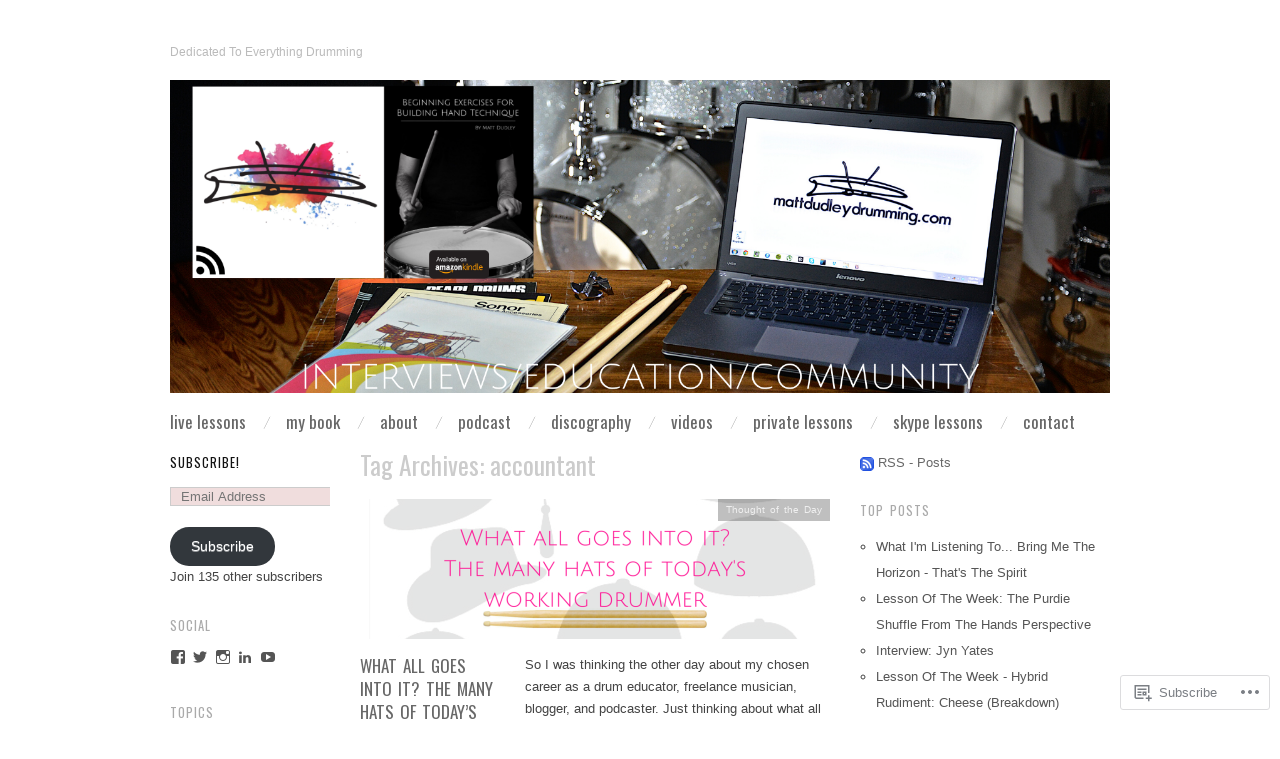

--- FILE ---
content_type: text/html; charset=UTF-8
request_url: https://mattdudleydrumming.com/tag/accountant/
body_size: 26527
content:
<!DOCTYPE html>
<!--[if IE 8]>
<html id="ie8" lang="en">
<![endif]-->
<!--[if !(IE 8)]><!-->
<html lang="en">
<!--<![endif]-->
<head>
<meta charset="UTF-8" />
<meta name="viewport" content="width=device-width,initial-scale=1" />
<title>accountant | </title>
<link rel="profile" href="http://gmpg.org/xfn/11" />
<link rel="pingback" href="https://mattdudleydrumming.com/xmlrpc.php" />
<!--[if lt IE 9]>
<script src="https://s0.wp.com/wp-content/themes/pub/oxygen/js/html5.js?m=1335201688i" type="text/javascript"></script>
<![endif]-->

<meta name='robots' content='max-image-preview:large' />

<!-- Async WordPress.com Remote Login -->
<script id="wpcom_remote_login_js">
var wpcom_remote_login_extra_auth = '';
function wpcom_remote_login_remove_dom_node_id( element_id ) {
	var dom_node = document.getElementById( element_id );
	if ( dom_node ) { dom_node.parentNode.removeChild( dom_node ); }
}
function wpcom_remote_login_remove_dom_node_classes( class_name ) {
	var dom_nodes = document.querySelectorAll( '.' + class_name );
	for ( var i = 0; i < dom_nodes.length; i++ ) {
		dom_nodes[ i ].parentNode.removeChild( dom_nodes[ i ] );
	}
}
function wpcom_remote_login_final_cleanup() {
	wpcom_remote_login_remove_dom_node_classes( "wpcom_remote_login_msg" );
	wpcom_remote_login_remove_dom_node_id( "wpcom_remote_login_key" );
	wpcom_remote_login_remove_dom_node_id( "wpcom_remote_login_validate" );
	wpcom_remote_login_remove_dom_node_id( "wpcom_remote_login_js" );
	wpcom_remote_login_remove_dom_node_id( "wpcom_request_access_iframe" );
	wpcom_remote_login_remove_dom_node_id( "wpcom_request_access_styles" );
}

// Watch for messages back from the remote login
window.addEventListener( "message", function( e ) {
	if ( e.origin === "https://r-login.wordpress.com" ) {
		var data = {};
		try {
			data = JSON.parse( e.data );
		} catch( e ) {
			wpcom_remote_login_final_cleanup();
			return;
		}

		if ( data.msg === 'LOGIN' ) {
			// Clean up the login check iframe
			wpcom_remote_login_remove_dom_node_id( "wpcom_remote_login_key" );

			var id_regex = new RegExp( /^[0-9]+$/ );
			var token_regex = new RegExp( /^.*|.*|.*$/ );
			if (
				token_regex.test( data.token )
				&& id_regex.test( data.wpcomid )
			) {
				// We have everything we need to ask for a login
				var script = document.createElement( "script" );
				script.setAttribute( "id", "wpcom_remote_login_validate" );
				script.src = '/remote-login.php?wpcom_remote_login=validate'
					+ '&wpcomid=' + data.wpcomid
					+ '&token=' + encodeURIComponent( data.token )
					+ '&host=' + window.location.protocol
					+ '//' + window.location.hostname
					+ '&postid=1988'
					+ '&is_singular=';
				document.body.appendChild( script );
			}

			return;
		}

		// Safari ITP, not logged in, so redirect
		if ( data.msg === 'LOGIN-REDIRECT' ) {
			window.location = 'https://wordpress.com/log-in?redirect_to=' + window.location.href;
			return;
		}

		// Safari ITP, storage access failed, remove the request
		if ( data.msg === 'LOGIN-REMOVE' ) {
			var css_zap = 'html { -webkit-transition: margin-top 1s; transition: margin-top 1s; } /* 9001 */ html { margin-top: 0 !important; } * html body { margin-top: 0 !important; } @media screen and ( max-width: 782px ) { html { margin-top: 0 !important; } * html body { margin-top: 0 !important; } }';
			var style_zap = document.createElement( 'style' );
			style_zap.type = 'text/css';
			style_zap.appendChild( document.createTextNode( css_zap ) );
			document.body.appendChild( style_zap );

			var e = document.getElementById( 'wpcom_request_access_iframe' );
			e.parentNode.removeChild( e );

			document.cookie = 'wordpress_com_login_access=denied; path=/; max-age=31536000';

			return;
		}

		// Safari ITP
		if ( data.msg === 'REQUEST_ACCESS' ) {
			console.log( 'request access: safari' );

			// Check ITP iframe enable/disable knob
			if ( wpcom_remote_login_extra_auth !== 'safari_itp_iframe' ) {
				return;
			}

			// If we are in a "private window" there is no ITP.
			var private_window = false;
			try {
				var opendb = window.openDatabase( null, null, null, null );
			} catch( e ) {
				private_window = true;
			}

			if ( private_window ) {
				console.log( 'private window' );
				return;
			}

			var iframe = document.createElement( 'iframe' );
			iframe.id = 'wpcom_request_access_iframe';
			iframe.setAttribute( 'scrolling', 'no' );
			iframe.setAttribute( 'sandbox', 'allow-storage-access-by-user-activation allow-scripts allow-same-origin allow-top-navigation-by-user-activation' );
			iframe.src = 'https://r-login.wordpress.com/remote-login.php?wpcom_remote_login=request_access&origin=' + encodeURIComponent( data.origin ) + '&wpcomid=' + encodeURIComponent( data.wpcomid );

			var css = 'html { -webkit-transition: margin-top 1s; transition: margin-top 1s; } /* 9001 */ html { margin-top: 46px !important; } * html body { margin-top: 46px !important; } @media screen and ( max-width: 660px ) { html { margin-top: 71px !important; } * html body { margin-top: 71px !important; } #wpcom_request_access_iframe { display: block; height: 71px !important; } } #wpcom_request_access_iframe { border: 0px; height: 46px; position: fixed; top: 0; left: 0; width: 100%; min-width: 100%; z-index: 99999; background: #23282d; } ';

			var style = document.createElement( 'style' );
			style.type = 'text/css';
			style.id = 'wpcom_request_access_styles';
			style.appendChild( document.createTextNode( css ) );
			document.body.appendChild( style );

			document.body.appendChild( iframe );
		}

		if ( data.msg === 'DONE' ) {
			wpcom_remote_login_final_cleanup();
		}
	}
}, false );

// Inject the remote login iframe after the page has had a chance to load
// more critical resources
window.addEventListener( "DOMContentLoaded", function( e ) {
	var iframe = document.createElement( "iframe" );
	iframe.style.display = "none";
	iframe.setAttribute( "scrolling", "no" );
	iframe.setAttribute( "id", "wpcom_remote_login_key" );
	iframe.src = "https://r-login.wordpress.com/remote-login.php"
		+ "?wpcom_remote_login=key"
		+ "&origin=aHR0cHM6Ly9tYXR0ZHVkbGV5ZHJ1bW1pbmcuY29t"
		+ "&wpcomid=16113994"
		+ "&time=" + Math.floor( Date.now() / 1000 );
	document.body.appendChild( iframe );
}, false );
</script>
<link rel='dns-prefetch' href='//s0.wp.com' />
<link rel='dns-prefetch' href='//fonts-api.wp.com' />
<link rel="alternate" type="application/rss+xml" title=" &raquo; Feed" href="https://mattdudleydrumming.com/feed/" />
<link rel="alternate" type="application/rss+xml" title=" &raquo; Comments Feed" href="https://mattdudleydrumming.com/comments/feed/" />
<link rel="alternate" type="application/rss+xml" title=" &raquo; accountant Tag Feed" href="https://mattdudleydrumming.com/tag/accountant/feed/" />
	<script type="text/javascript">
		/* <![CDATA[ */
		function addLoadEvent(func) {
			var oldonload = window.onload;
			if (typeof window.onload != 'function') {
				window.onload = func;
			} else {
				window.onload = function () {
					oldonload();
					func();
				}
			}
		}
		/* ]]> */
	</script>
	<style id='wp-emoji-styles-inline-css'>

	img.wp-smiley, img.emoji {
		display: inline !important;
		border: none !important;
		box-shadow: none !important;
		height: 1em !important;
		width: 1em !important;
		margin: 0 0.07em !important;
		vertical-align: -0.1em !important;
		background: none !important;
		padding: 0 !important;
	}
/*# sourceURL=wp-emoji-styles-inline-css */
</style>
<link crossorigin='anonymous' rel='stylesheet' id='all-css-2-1' href='/wp-content/plugins/gutenberg-core/v22.2.0/build/styles/block-library/style.css?m=1764855221i&cssminify=yes' type='text/css' media='all' />
<style id='wp-block-library-inline-css'>
.has-text-align-justify {
	text-align:justify;
}
.has-text-align-justify{text-align:justify;}

/*# sourceURL=wp-block-library-inline-css */
</style><style id='global-styles-inline-css'>
:root{--wp--preset--aspect-ratio--square: 1;--wp--preset--aspect-ratio--4-3: 4/3;--wp--preset--aspect-ratio--3-4: 3/4;--wp--preset--aspect-ratio--3-2: 3/2;--wp--preset--aspect-ratio--2-3: 2/3;--wp--preset--aspect-ratio--16-9: 16/9;--wp--preset--aspect-ratio--9-16: 9/16;--wp--preset--color--black: #000000;--wp--preset--color--cyan-bluish-gray: #abb8c3;--wp--preset--color--white: #ffffff;--wp--preset--color--pale-pink: #f78da7;--wp--preset--color--vivid-red: #cf2e2e;--wp--preset--color--luminous-vivid-orange: #ff6900;--wp--preset--color--luminous-vivid-amber: #fcb900;--wp--preset--color--light-green-cyan: #7bdcb5;--wp--preset--color--vivid-green-cyan: #00d084;--wp--preset--color--pale-cyan-blue: #8ed1fc;--wp--preset--color--vivid-cyan-blue: #0693e3;--wp--preset--color--vivid-purple: #9b51e0;--wp--preset--gradient--vivid-cyan-blue-to-vivid-purple: linear-gradient(135deg,rgb(6,147,227) 0%,rgb(155,81,224) 100%);--wp--preset--gradient--light-green-cyan-to-vivid-green-cyan: linear-gradient(135deg,rgb(122,220,180) 0%,rgb(0,208,130) 100%);--wp--preset--gradient--luminous-vivid-amber-to-luminous-vivid-orange: linear-gradient(135deg,rgb(252,185,0) 0%,rgb(255,105,0) 100%);--wp--preset--gradient--luminous-vivid-orange-to-vivid-red: linear-gradient(135deg,rgb(255,105,0) 0%,rgb(207,46,46) 100%);--wp--preset--gradient--very-light-gray-to-cyan-bluish-gray: linear-gradient(135deg,rgb(238,238,238) 0%,rgb(169,184,195) 100%);--wp--preset--gradient--cool-to-warm-spectrum: linear-gradient(135deg,rgb(74,234,220) 0%,rgb(151,120,209) 20%,rgb(207,42,186) 40%,rgb(238,44,130) 60%,rgb(251,105,98) 80%,rgb(254,248,76) 100%);--wp--preset--gradient--blush-light-purple: linear-gradient(135deg,rgb(255,206,236) 0%,rgb(152,150,240) 100%);--wp--preset--gradient--blush-bordeaux: linear-gradient(135deg,rgb(254,205,165) 0%,rgb(254,45,45) 50%,rgb(107,0,62) 100%);--wp--preset--gradient--luminous-dusk: linear-gradient(135deg,rgb(255,203,112) 0%,rgb(199,81,192) 50%,rgb(65,88,208) 100%);--wp--preset--gradient--pale-ocean: linear-gradient(135deg,rgb(255,245,203) 0%,rgb(182,227,212) 50%,rgb(51,167,181) 100%);--wp--preset--gradient--electric-grass: linear-gradient(135deg,rgb(202,248,128) 0%,rgb(113,206,126) 100%);--wp--preset--gradient--midnight: linear-gradient(135deg,rgb(2,3,129) 0%,rgb(40,116,252) 100%);--wp--preset--font-size--small: 13px;--wp--preset--font-size--medium: 20px;--wp--preset--font-size--large: 36px;--wp--preset--font-size--x-large: 42px;--wp--preset--font-family--albert-sans: 'Albert Sans', sans-serif;--wp--preset--font-family--alegreya: Alegreya, serif;--wp--preset--font-family--arvo: Arvo, serif;--wp--preset--font-family--bodoni-moda: 'Bodoni Moda', serif;--wp--preset--font-family--bricolage-grotesque: 'Bricolage Grotesque', sans-serif;--wp--preset--font-family--cabin: Cabin, sans-serif;--wp--preset--font-family--chivo: Chivo, sans-serif;--wp--preset--font-family--commissioner: Commissioner, sans-serif;--wp--preset--font-family--cormorant: Cormorant, serif;--wp--preset--font-family--courier-prime: 'Courier Prime', monospace;--wp--preset--font-family--crimson-pro: 'Crimson Pro', serif;--wp--preset--font-family--dm-mono: 'DM Mono', monospace;--wp--preset--font-family--dm-sans: 'DM Sans', sans-serif;--wp--preset--font-family--dm-serif-display: 'DM Serif Display', serif;--wp--preset--font-family--domine: Domine, serif;--wp--preset--font-family--eb-garamond: 'EB Garamond', serif;--wp--preset--font-family--epilogue: Epilogue, sans-serif;--wp--preset--font-family--fahkwang: Fahkwang, sans-serif;--wp--preset--font-family--figtree: Figtree, sans-serif;--wp--preset--font-family--fira-sans: 'Fira Sans', sans-serif;--wp--preset--font-family--fjalla-one: 'Fjalla One', sans-serif;--wp--preset--font-family--fraunces: Fraunces, serif;--wp--preset--font-family--gabarito: Gabarito, system-ui;--wp--preset--font-family--ibm-plex-mono: 'IBM Plex Mono', monospace;--wp--preset--font-family--ibm-plex-sans: 'IBM Plex Sans', sans-serif;--wp--preset--font-family--ibarra-real-nova: 'Ibarra Real Nova', serif;--wp--preset--font-family--instrument-serif: 'Instrument Serif', serif;--wp--preset--font-family--inter: Inter, sans-serif;--wp--preset--font-family--josefin-sans: 'Josefin Sans', sans-serif;--wp--preset--font-family--jost: Jost, sans-serif;--wp--preset--font-family--libre-baskerville: 'Libre Baskerville', serif;--wp--preset--font-family--libre-franklin: 'Libre Franklin', sans-serif;--wp--preset--font-family--literata: Literata, serif;--wp--preset--font-family--lora: Lora, serif;--wp--preset--font-family--merriweather: Merriweather, serif;--wp--preset--font-family--montserrat: Montserrat, sans-serif;--wp--preset--font-family--newsreader: Newsreader, serif;--wp--preset--font-family--noto-sans-mono: 'Noto Sans Mono', sans-serif;--wp--preset--font-family--nunito: Nunito, sans-serif;--wp--preset--font-family--open-sans: 'Open Sans', sans-serif;--wp--preset--font-family--overpass: Overpass, sans-serif;--wp--preset--font-family--pt-serif: 'PT Serif', serif;--wp--preset--font-family--petrona: Petrona, serif;--wp--preset--font-family--piazzolla: Piazzolla, serif;--wp--preset--font-family--playfair-display: 'Playfair Display', serif;--wp--preset--font-family--plus-jakarta-sans: 'Plus Jakarta Sans', sans-serif;--wp--preset--font-family--poppins: Poppins, sans-serif;--wp--preset--font-family--raleway: Raleway, sans-serif;--wp--preset--font-family--roboto: Roboto, sans-serif;--wp--preset--font-family--roboto-slab: 'Roboto Slab', serif;--wp--preset--font-family--rubik: Rubik, sans-serif;--wp--preset--font-family--rufina: Rufina, serif;--wp--preset--font-family--sora: Sora, sans-serif;--wp--preset--font-family--source-sans-3: 'Source Sans 3', sans-serif;--wp--preset--font-family--source-serif-4: 'Source Serif 4', serif;--wp--preset--font-family--space-mono: 'Space Mono', monospace;--wp--preset--font-family--syne: Syne, sans-serif;--wp--preset--font-family--texturina: Texturina, serif;--wp--preset--font-family--urbanist: Urbanist, sans-serif;--wp--preset--font-family--work-sans: 'Work Sans', sans-serif;--wp--preset--spacing--20: 0.44rem;--wp--preset--spacing--30: 0.67rem;--wp--preset--spacing--40: 1rem;--wp--preset--spacing--50: 1.5rem;--wp--preset--spacing--60: 2.25rem;--wp--preset--spacing--70: 3.38rem;--wp--preset--spacing--80: 5.06rem;--wp--preset--shadow--natural: 6px 6px 9px rgba(0, 0, 0, 0.2);--wp--preset--shadow--deep: 12px 12px 50px rgba(0, 0, 0, 0.4);--wp--preset--shadow--sharp: 6px 6px 0px rgba(0, 0, 0, 0.2);--wp--preset--shadow--outlined: 6px 6px 0px -3px rgb(255, 255, 255), 6px 6px rgb(0, 0, 0);--wp--preset--shadow--crisp: 6px 6px 0px rgb(0, 0, 0);}:where(.is-layout-flex){gap: 0.5em;}:where(.is-layout-grid){gap: 0.5em;}body .is-layout-flex{display: flex;}.is-layout-flex{flex-wrap: wrap;align-items: center;}.is-layout-flex > :is(*, div){margin: 0;}body .is-layout-grid{display: grid;}.is-layout-grid > :is(*, div){margin: 0;}:where(.wp-block-columns.is-layout-flex){gap: 2em;}:where(.wp-block-columns.is-layout-grid){gap: 2em;}:where(.wp-block-post-template.is-layout-flex){gap: 1.25em;}:where(.wp-block-post-template.is-layout-grid){gap: 1.25em;}.has-black-color{color: var(--wp--preset--color--black) !important;}.has-cyan-bluish-gray-color{color: var(--wp--preset--color--cyan-bluish-gray) !important;}.has-white-color{color: var(--wp--preset--color--white) !important;}.has-pale-pink-color{color: var(--wp--preset--color--pale-pink) !important;}.has-vivid-red-color{color: var(--wp--preset--color--vivid-red) !important;}.has-luminous-vivid-orange-color{color: var(--wp--preset--color--luminous-vivid-orange) !important;}.has-luminous-vivid-amber-color{color: var(--wp--preset--color--luminous-vivid-amber) !important;}.has-light-green-cyan-color{color: var(--wp--preset--color--light-green-cyan) !important;}.has-vivid-green-cyan-color{color: var(--wp--preset--color--vivid-green-cyan) !important;}.has-pale-cyan-blue-color{color: var(--wp--preset--color--pale-cyan-blue) !important;}.has-vivid-cyan-blue-color{color: var(--wp--preset--color--vivid-cyan-blue) !important;}.has-vivid-purple-color{color: var(--wp--preset--color--vivid-purple) !important;}.has-black-background-color{background-color: var(--wp--preset--color--black) !important;}.has-cyan-bluish-gray-background-color{background-color: var(--wp--preset--color--cyan-bluish-gray) !important;}.has-white-background-color{background-color: var(--wp--preset--color--white) !important;}.has-pale-pink-background-color{background-color: var(--wp--preset--color--pale-pink) !important;}.has-vivid-red-background-color{background-color: var(--wp--preset--color--vivid-red) !important;}.has-luminous-vivid-orange-background-color{background-color: var(--wp--preset--color--luminous-vivid-orange) !important;}.has-luminous-vivid-amber-background-color{background-color: var(--wp--preset--color--luminous-vivid-amber) !important;}.has-light-green-cyan-background-color{background-color: var(--wp--preset--color--light-green-cyan) !important;}.has-vivid-green-cyan-background-color{background-color: var(--wp--preset--color--vivid-green-cyan) !important;}.has-pale-cyan-blue-background-color{background-color: var(--wp--preset--color--pale-cyan-blue) !important;}.has-vivid-cyan-blue-background-color{background-color: var(--wp--preset--color--vivid-cyan-blue) !important;}.has-vivid-purple-background-color{background-color: var(--wp--preset--color--vivid-purple) !important;}.has-black-border-color{border-color: var(--wp--preset--color--black) !important;}.has-cyan-bluish-gray-border-color{border-color: var(--wp--preset--color--cyan-bluish-gray) !important;}.has-white-border-color{border-color: var(--wp--preset--color--white) !important;}.has-pale-pink-border-color{border-color: var(--wp--preset--color--pale-pink) !important;}.has-vivid-red-border-color{border-color: var(--wp--preset--color--vivid-red) !important;}.has-luminous-vivid-orange-border-color{border-color: var(--wp--preset--color--luminous-vivid-orange) !important;}.has-luminous-vivid-amber-border-color{border-color: var(--wp--preset--color--luminous-vivid-amber) !important;}.has-light-green-cyan-border-color{border-color: var(--wp--preset--color--light-green-cyan) !important;}.has-vivid-green-cyan-border-color{border-color: var(--wp--preset--color--vivid-green-cyan) !important;}.has-pale-cyan-blue-border-color{border-color: var(--wp--preset--color--pale-cyan-blue) !important;}.has-vivid-cyan-blue-border-color{border-color: var(--wp--preset--color--vivid-cyan-blue) !important;}.has-vivid-purple-border-color{border-color: var(--wp--preset--color--vivid-purple) !important;}.has-vivid-cyan-blue-to-vivid-purple-gradient-background{background: var(--wp--preset--gradient--vivid-cyan-blue-to-vivid-purple) !important;}.has-light-green-cyan-to-vivid-green-cyan-gradient-background{background: var(--wp--preset--gradient--light-green-cyan-to-vivid-green-cyan) !important;}.has-luminous-vivid-amber-to-luminous-vivid-orange-gradient-background{background: var(--wp--preset--gradient--luminous-vivid-amber-to-luminous-vivid-orange) !important;}.has-luminous-vivid-orange-to-vivid-red-gradient-background{background: var(--wp--preset--gradient--luminous-vivid-orange-to-vivid-red) !important;}.has-very-light-gray-to-cyan-bluish-gray-gradient-background{background: var(--wp--preset--gradient--very-light-gray-to-cyan-bluish-gray) !important;}.has-cool-to-warm-spectrum-gradient-background{background: var(--wp--preset--gradient--cool-to-warm-spectrum) !important;}.has-blush-light-purple-gradient-background{background: var(--wp--preset--gradient--blush-light-purple) !important;}.has-blush-bordeaux-gradient-background{background: var(--wp--preset--gradient--blush-bordeaux) !important;}.has-luminous-dusk-gradient-background{background: var(--wp--preset--gradient--luminous-dusk) !important;}.has-pale-ocean-gradient-background{background: var(--wp--preset--gradient--pale-ocean) !important;}.has-electric-grass-gradient-background{background: var(--wp--preset--gradient--electric-grass) !important;}.has-midnight-gradient-background{background: var(--wp--preset--gradient--midnight) !important;}.has-small-font-size{font-size: var(--wp--preset--font-size--small) !important;}.has-medium-font-size{font-size: var(--wp--preset--font-size--medium) !important;}.has-large-font-size{font-size: var(--wp--preset--font-size--large) !important;}.has-x-large-font-size{font-size: var(--wp--preset--font-size--x-large) !important;}.has-albert-sans-font-family{font-family: var(--wp--preset--font-family--albert-sans) !important;}.has-alegreya-font-family{font-family: var(--wp--preset--font-family--alegreya) !important;}.has-arvo-font-family{font-family: var(--wp--preset--font-family--arvo) !important;}.has-bodoni-moda-font-family{font-family: var(--wp--preset--font-family--bodoni-moda) !important;}.has-bricolage-grotesque-font-family{font-family: var(--wp--preset--font-family--bricolage-grotesque) !important;}.has-cabin-font-family{font-family: var(--wp--preset--font-family--cabin) !important;}.has-chivo-font-family{font-family: var(--wp--preset--font-family--chivo) !important;}.has-commissioner-font-family{font-family: var(--wp--preset--font-family--commissioner) !important;}.has-cormorant-font-family{font-family: var(--wp--preset--font-family--cormorant) !important;}.has-courier-prime-font-family{font-family: var(--wp--preset--font-family--courier-prime) !important;}.has-crimson-pro-font-family{font-family: var(--wp--preset--font-family--crimson-pro) !important;}.has-dm-mono-font-family{font-family: var(--wp--preset--font-family--dm-mono) !important;}.has-dm-sans-font-family{font-family: var(--wp--preset--font-family--dm-sans) !important;}.has-dm-serif-display-font-family{font-family: var(--wp--preset--font-family--dm-serif-display) !important;}.has-domine-font-family{font-family: var(--wp--preset--font-family--domine) !important;}.has-eb-garamond-font-family{font-family: var(--wp--preset--font-family--eb-garamond) !important;}.has-epilogue-font-family{font-family: var(--wp--preset--font-family--epilogue) !important;}.has-fahkwang-font-family{font-family: var(--wp--preset--font-family--fahkwang) !important;}.has-figtree-font-family{font-family: var(--wp--preset--font-family--figtree) !important;}.has-fira-sans-font-family{font-family: var(--wp--preset--font-family--fira-sans) !important;}.has-fjalla-one-font-family{font-family: var(--wp--preset--font-family--fjalla-one) !important;}.has-fraunces-font-family{font-family: var(--wp--preset--font-family--fraunces) !important;}.has-gabarito-font-family{font-family: var(--wp--preset--font-family--gabarito) !important;}.has-ibm-plex-mono-font-family{font-family: var(--wp--preset--font-family--ibm-plex-mono) !important;}.has-ibm-plex-sans-font-family{font-family: var(--wp--preset--font-family--ibm-plex-sans) !important;}.has-ibarra-real-nova-font-family{font-family: var(--wp--preset--font-family--ibarra-real-nova) !important;}.has-instrument-serif-font-family{font-family: var(--wp--preset--font-family--instrument-serif) !important;}.has-inter-font-family{font-family: var(--wp--preset--font-family--inter) !important;}.has-josefin-sans-font-family{font-family: var(--wp--preset--font-family--josefin-sans) !important;}.has-jost-font-family{font-family: var(--wp--preset--font-family--jost) !important;}.has-libre-baskerville-font-family{font-family: var(--wp--preset--font-family--libre-baskerville) !important;}.has-libre-franklin-font-family{font-family: var(--wp--preset--font-family--libre-franklin) !important;}.has-literata-font-family{font-family: var(--wp--preset--font-family--literata) !important;}.has-lora-font-family{font-family: var(--wp--preset--font-family--lora) !important;}.has-merriweather-font-family{font-family: var(--wp--preset--font-family--merriweather) !important;}.has-montserrat-font-family{font-family: var(--wp--preset--font-family--montserrat) !important;}.has-newsreader-font-family{font-family: var(--wp--preset--font-family--newsreader) !important;}.has-noto-sans-mono-font-family{font-family: var(--wp--preset--font-family--noto-sans-mono) !important;}.has-nunito-font-family{font-family: var(--wp--preset--font-family--nunito) !important;}.has-open-sans-font-family{font-family: var(--wp--preset--font-family--open-sans) !important;}.has-overpass-font-family{font-family: var(--wp--preset--font-family--overpass) !important;}.has-pt-serif-font-family{font-family: var(--wp--preset--font-family--pt-serif) !important;}.has-petrona-font-family{font-family: var(--wp--preset--font-family--petrona) !important;}.has-piazzolla-font-family{font-family: var(--wp--preset--font-family--piazzolla) !important;}.has-playfair-display-font-family{font-family: var(--wp--preset--font-family--playfair-display) !important;}.has-plus-jakarta-sans-font-family{font-family: var(--wp--preset--font-family--plus-jakarta-sans) !important;}.has-poppins-font-family{font-family: var(--wp--preset--font-family--poppins) !important;}.has-raleway-font-family{font-family: var(--wp--preset--font-family--raleway) !important;}.has-roboto-font-family{font-family: var(--wp--preset--font-family--roboto) !important;}.has-roboto-slab-font-family{font-family: var(--wp--preset--font-family--roboto-slab) !important;}.has-rubik-font-family{font-family: var(--wp--preset--font-family--rubik) !important;}.has-rufina-font-family{font-family: var(--wp--preset--font-family--rufina) !important;}.has-sora-font-family{font-family: var(--wp--preset--font-family--sora) !important;}.has-source-sans-3-font-family{font-family: var(--wp--preset--font-family--source-sans-3) !important;}.has-source-serif-4-font-family{font-family: var(--wp--preset--font-family--source-serif-4) !important;}.has-space-mono-font-family{font-family: var(--wp--preset--font-family--space-mono) !important;}.has-syne-font-family{font-family: var(--wp--preset--font-family--syne) !important;}.has-texturina-font-family{font-family: var(--wp--preset--font-family--texturina) !important;}.has-urbanist-font-family{font-family: var(--wp--preset--font-family--urbanist) !important;}.has-work-sans-font-family{font-family: var(--wp--preset--font-family--work-sans) !important;}
/*# sourceURL=global-styles-inline-css */
</style>

<style id='classic-theme-styles-inline-css'>
/*! This file is auto-generated */
.wp-block-button__link{color:#fff;background-color:#32373c;border-radius:9999px;box-shadow:none;text-decoration:none;padding:calc(.667em + 2px) calc(1.333em + 2px);font-size:1.125em}.wp-block-file__button{background:#32373c;color:#fff;text-decoration:none}
/*# sourceURL=/wp-includes/css/classic-themes.min.css */
</style>
<link crossorigin='anonymous' rel='stylesheet' id='all-css-4-1' href='/_static/??-eJx9jEEOAiEQBD/kQECjeDC+ZWEnijIwYWA3/l72op689KFTVXplCCU3zE1z6reYRYfiUwlP0VYZpwxIJE4IFRd10HOU9iFA2iuhCiI7/ROiDt9WxfETT20jCOc4YUIa2D9t5eGA91xRBMZS7ATtPkTZvCtdzNEZt7f2fHq8Afl7R7w=&cssminify=yes' type='text/css' media='all' />
<link crossorigin='anonymous' rel='stylesheet' id='screen-css-5-1' href='/wp-content/themes/pub/oxygen/style.css?m=1741693338i&cssminify=yes' type='text/css' media='screen' />
<link rel='stylesheet' id='font-oswald-css' href='https://fonts-api.wp.com/css?family=Oswald&#038;ver=20120821' media='all' />
<link crossorigin='anonymous' rel='stylesheet' id='all-css-8-1' href='/_static/??-eJx9y0EKwkAMheELGUNhRF2IZ2lDjCOZZGhmqL29dVc37t4P78OlArk1tobtyYUDa5/Q36uwYTbCaKsyLJW8HCnigDtROlTtki1w5kldtim4vXb5Dwk7qNPYsttPwEPHPH/pvdyGdLqmdDkP6fUBzX1Amw==&cssminify=yes' type='text/css' media='all' />
<link crossorigin='anonymous' rel='stylesheet' id='print-css-9-1' href='/wp-content/mu-plugins/global-print/global-print.css?m=1465851035i&cssminify=yes' type='text/css' media='print' />
<link crossorigin='anonymous' rel='stylesheet' id='all-css-10-1' href='/wp-content/mu-plugins/infinity/themes/pub/oxygen.css?m=1339516582i&cssminify=yes' type='text/css' media='all' />
<style id='jetpack-global-styles-frontend-style-inline-css'>
:root { --font-headings: unset; --font-base: unset; --font-headings-default: -apple-system,BlinkMacSystemFont,"Segoe UI",Roboto,Oxygen-Sans,Ubuntu,Cantarell,"Helvetica Neue",sans-serif; --font-base-default: -apple-system,BlinkMacSystemFont,"Segoe UI",Roboto,Oxygen-Sans,Ubuntu,Cantarell,"Helvetica Neue",sans-serif;}
/*# sourceURL=jetpack-global-styles-frontend-style-inline-css */
</style>
<link crossorigin='anonymous' rel='stylesheet' id='all-css-12-1' href='/_static/??/wp-content/themes/h4/global.css,/wp-content/mu-plugins/widgets/css/widget-grid-and-list.css?m=1459448823j&cssminify=yes' type='text/css' media='all' />
<script type="text/javascript" id="wpcom-actionbar-placeholder-js-extra">
/* <![CDATA[ */
var actionbardata = {"siteID":"16113994","postID":"0","siteURL":"https://mattdudleydrumming.com","xhrURL":"https://mattdudleydrumming.com/wp-admin/admin-ajax.php","nonce":"7ed99205b0","isLoggedIn":"","statusMessage":"","subsEmailDefault":"instantly","proxyScriptUrl":"https://s0.wp.com/wp-content/js/wpcom-proxy-request.js?m=1513050504i&amp;ver=20211021","i18n":{"followedText":"New posts from this site will now appear in your \u003Ca href=\"https://wordpress.com/reader\"\u003EReader\u003C/a\u003E","foldBar":"Collapse this bar","unfoldBar":"Expand this bar","shortLinkCopied":"Shortlink copied to clipboard."}};
//# sourceURL=wpcom-actionbar-placeholder-js-extra
/* ]]> */
</script>
<script type="text/javascript" id="jetpack-mu-wpcom-settings-js-before">
/* <![CDATA[ */
var JETPACK_MU_WPCOM_SETTINGS = {"assetsUrl":"https://s0.wp.com/wp-content/mu-plugins/jetpack-mu-wpcom-plugin/moon/jetpack_vendor/automattic/jetpack-mu-wpcom/src/build/"};
//# sourceURL=jetpack-mu-wpcom-settings-js-before
/* ]]> */
</script>
<script crossorigin='anonymous' type='text/javascript'  src='/_static/??-eJzTLy/QTc7PK0nNK9HPKtYvyinRLSjKr6jUyyrW0QfKZeYl55SmpBaDJLMKS1OLKqGUXm5mHkFFurmZ6UWJJalQxfa5tobmRgamxgZmFpZZACbyLJI='></script>
<script type="text/javascript" id="rlt-proxy-js-after">
/* <![CDATA[ */
	rltInitialize( {"token":null,"iframeOrigins":["https:\/\/widgets.wp.com"]} );
//# sourceURL=rlt-proxy-js-after
/* ]]> */
</script>
<link rel="EditURI" type="application/rsd+xml" title="RSD" href="https://mattdudleydrumming.wordpress.com/xmlrpc.php?rsd" />
<meta name="generator" content="WordPress.com" />

<!-- Jetpack Open Graph Tags -->
<meta property="og:type" content="website" />
<meta property="og:title" content="accountant" />
<meta property="og:url" content="https://mattdudleydrumming.com/tag/accountant/" />
<meta property="og:image" content="https://mattdudleydrumming.com/wp-content/uploads/2020/02/cropped-book-pic-2.jpg?w=200" />
<meta property="og:image:width" content="200" />
<meta property="og:image:height" content="200" />
<meta property="og:image:alt" content="" />
<meta property="og:locale" content="en_US" />
<meta name="twitter:creator" content="@mattdudleydrums" />
<meta name="twitter:site" content="@mattdudleydrums" />

<!-- End Jetpack Open Graph Tags -->
<link rel='openid.server' href='https://mattdudleydrumming.com/?openidserver=1' />
<link rel='openid.delegate' href='https://mattdudleydrumming.com/' />
<link rel="search" type="application/opensearchdescription+xml" href="https://mattdudleydrumming.com/osd.xml" title="" />
<link rel="search" type="application/opensearchdescription+xml" href="https://s1.wp.com/opensearch.xml" title="WordPress.com" />
<meta name="theme-color" content="#ffffff" />
<script type="text/javascript" id="webfont-output">
  
  WebFontConfig = {"typekit":{"id":"bos2pqp"}};
  (function() {
    var wf = document.createElement('script');
    wf.src = ('https:' == document.location.protocol ? 'https' : 'http') +
      '://ajax.googleapis.com/ajax/libs/webfont/1/webfont.js';
    wf.type = 'text/javascript';
    wf.async = 'true';
    var s = document.getElementsByTagName('script')[0];
    s.parentNode.insertBefore(wf, s);
	})();
</script>	<style type="text/css">
		#page {
			background-color: #ffffff		}
	</style>
	<style>
		html {
			font-size: 17px;
		}
		h1, h2, h3, h4, h5, h6, dl dt, blockquote, blockquote blockquote blockquote, .site-title, .main-navigation a, .widget_calendar caption {
			font-family: 'Oswald', sans-serif;
		}
		.error, .entry-title a, .entry-content a, entry-summary a, .main-navigation > div > ul > li > a, .widget a, .post-navigation a, #image-navigation a, .pingback a, .logged-in-as a, .more-articles .entry-title a:hover, .widget_flickr #flickr_badge_uber_wrapper a {
			color: #0da4d3;
		}
		a:hover, .comment-meta a, .comment-meta a:visited {
			border-color: #0da4d3;
		}
		a.read-more, a.read-more:visited, .pagination a:hover, .comment-navigation a:hover, button, html input[type="button"], input[type="reset"], input[type="submit"], #infinite-handle span {
			background-color: #0da4d3;
		}
	</style>
		<style type="text/css">
			.recentcomments a {
				display: inline !important;
				padding: 0 !important;
				margin: 0 !important;
			}

			table.recentcommentsavatartop img.avatar, table.recentcommentsavatarend img.avatar {
				border: 0px;
				margin: 0;
			}

			table.recentcommentsavatartop a, table.recentcommentsavatarend a {
				border: 0px !important;
				background-color: transparent !important;
			}

			td.recentcommentsavatarend, td.recentcommentsavatartop {
				padding: 0px 0px 1px 0px;
				margin: 0px;
			}

			td.recentcommentstextend {
				border: none !important;
				padding: 0px 0px 2px 10px;
			}

			.rtl td.recentcommentstextend {
				padding: 0px 10px 2px 0px;
			}

			td.recentcommentstexttop {
				border: none;
				padding: 0px 0px 0px 10px;
			}

			.rtl td.recentcommentstexttop {
				padding: 0px 10px 0px 0px;
			}
		</style>
		<meta name="description" content="Posts about accountant written by mattdudleydrumming" />
	<style type="text/css">
			.site-title a {
			color: #222222;
		}
		</style>
	<style type="text/css" id="custom-colors-css">.menu-secondary li a:hover { background-color: #000000;}
.menu-secondary li a:hover { background-color: rgba( 0, 0, 0, 0.2 );}
.menu-secondary li { border-color: #252525;}
.menu-secondary li { border-color: rgba( 37, 37, 37, 0.1 );}
.menu-secondary li a, .menu-secondary li.current-menu-item li a, .menu-secondary li.current-page-item li a { color: #CCCCCC;}
.menu-secondary li li a { color: #888888;}
.menu-secondary li.current-menu-item a, .menu-secondary li.current-page-item a { color: #7C7C7C;}
.menu-secondary li.current-menu-item li a:hover, .menu-secondary li.current-page-item li a:hover { color: #FFFFFF;}
body { background-color: #ffffff;}
.error, .entry-title a, .entry-content a, entry-summary a, .main-navigation > div > ul > li > a, .widget a, .post-navigation a, #image-navigation a, .pingback a, .logged-in-as a, .more-articles .entry-title a:hover, .widget_flickr #flickr_badge_uber_wrapper a { color: #686868;}
a:hover, .comment-meta a, .comment-meta a:visited { border-color: #686868;}
a.read-more, a.read-more:visited, .pagination a:hover, .comment-navigation a:hover, button, html input[type="button"], input[type="reset"], input[type="submit"], #infinite-handle span { background-color: #686868;}
</style>
<link rel="icon" href="https://mattdudleydrumming.com/wp-content/uploads/2020/02/cropped-book-pic-2.jpg?w=32" sizes="32x32" />
<link rel="icon" href="https://mattdudleydrumming.com/wp-content/uploads/2020/02/cropped-book-pic-2.jpg?w=192" sizes="192x192" />
<link rel="apple-touch-icon" href="https://mattdudleydrumming.com/wp-content/uploads/2020/02/cropped-book-pic-2.jpg?w=180" />
<meta name="msapplication-TileImage" content="https://mattdudleydrumming.com/wp-content/uploads/2020/02/cropped-book-pic-2.jpg?w=270" />
<link crossorigin='anonymous' rel='stylesheet' id='all-css-0-3' href='/_static/??-eJylz9EKwjAMBdAfsgtz6PBB/BTZsjCytU1pWoZ/72QqCj7ofMsNl0MCUzAoPpFP4LIJNvfsFQZKocHxnsGJeDizR2it4KigEweKBapu4HvBSZctKWATJSvZZ+mx+BVcTspsO9DcKkYOiWUuv6XCsV8l9+QpMt7Aj+Pa/yfuekrzlYLcWOOo48YsuKaLpX/dJMEE0fTCndyxrHfVod5X5Xa4AkY+vw4=&cssminify=yes' type='text/css' media='all' />
</head>

<body class="archive tag tag-accountant tag-83025 wp-theme-puboxygen no-js customizer-styles-applied jetpack-reblog-enabled custom-colors">
<div id="page" class="hfeed site">
		<header id="masthead" class="site-header" role="banner">
		<hgroup>
			<a href="https://mattdudleydrumming.com/" class="site-logo-link" rel="home" itemprop="url"></a>			<h1 class="site-title"><a href="https://mattdudleydrumming.com/" title="" rel="home"></a></h1>
			<h2 class="site-description">Dedicated To Everything Drumming</h2>
		</hgroup>

		
		
			<a href="https://mattdudleydrumming.com/" title="" rel="home">
				<img src="https://mattdudleydrumming.com/wp-content/uploads/2020/02/cropped-copy-of-news_interviews_education_community.png" width="1500" height="500" alt="" class="custom-header" />
			</a>

		
		<nav role="navigation" class="site-navigation main-navigation clear-fix">
			<h1 class="assistive-text">Main Menu</h1>
			<div class="assistive-text skip-link"><a href="#content" title="Skip to content">Skip to content</a></div>

			<div class="menu"><ul>
<li class="page_item page-item-3019"><a href="https://mattdudleydrumming.com/live-lessons/">Live Lessons</a></li>
<li class="page_item page-item-3375"><a href="https://mattdudleydrumming.com/my-book/">My Book</a></li>
<li class="page_item page-item-348"><a href="https://mattdudleydrumming.com/about/">About</a></li>
<li class="page_item page-item-917"><a href="https://mattdudleydrumming.com/behindthekitpodcast/">Podcast</a></li>
<li class="page_item page-item-1905"><a href="https://mattdudleydrumming.com/discography/">Discography</a></li>
<li class="page_item page-item-1910"><a href="https://mattdudleydrumming.com/videos/">Videos</a></li>
<li class="page_item page-item-1092"><a href="https://mattdudleydrumming.com/private-lessons/">Private Lessons</a></li>
<li class="page_item page-item-1541"><a href="https://mattdudleydrumming.com/skype-lessons/">Skype Lessons</a></li>
<li class="page_item page-item-401"><a href="https://mattdudleydrumming.com/contact/">Contact</a></li>
</ul></div>
		</nav>
	</header><!-- #masthead .site-header -->

	<div id="main" class="clear-fix">
<section id="primary" class="site-content">
	<div id="content" role="main">

	
		<header class="page-header">
			<h1 class="page-title">
				Tag Archives: <span>accountant</span>			</h1>
					</header>

		
				
			
<article id="post-1988" class="clear-fix post-1988 post type-post status-publish format-standard has-post-thumbnail hentry category-thought-of-the-day tag-accountant tag-artist tag-audio-engineer tag-blogger tag-booking-agent tag-ceo tag-drum tag-drumblog tag-drumbros tag-drumcommunity tag-drumfam tag-drummer tag-drummers-2 tag-drumming tag-drummingblog tag-drumpodcast tag-drums tag-drumset tag-educator tag-graphic-design tag-marketer tag-music-transcription tag-musician tag-photographer tag-podcast tag-producer tag-publicist tag-recording-engineer tag-videographer tag-webdesigner tag-workingdrummer">
	<div class="featured-image">
		<a href="https://mattdudleydrumming.com/2016/03/21/what-all-goes-into-it-the-many-hats-of-todays-working-drummer/" title="Permalink to What all goes into it? The many hats of today&#8217;s working drummer" rel="bookmark">
		<img width="470" height="140" src="https://mattdudleydrumming.com/wp-content/uploads/2016/03/what-all-goes-into-it.png?w=470&amp;h=140&amp;crop=1" class="attachment-archive-thumbnail size-archive-thumbnail wp-post-image" alt="" decoding="async" srcset="https://mattdudleydrumming.com/wp-content/uploads/2016/03/what-all-goes-into-it.png?w=470&amp;h=140&amp;crop=1 470w, https://mattdudleydrumming.com/wp-content/uploads/2016/03/what-all-goes-into-it.png?w=940&amp;h=280&amp;crop=1 940w, https://mattdudleydrumming.com/wp-content/uploads/2016/03/what-all-goes-into-it.png?w=150&amp;h=45&amp;crop=1 150w, https://mattdudleydrumming.com/wp-content/uploads/2016/03/what-all-goes-into-it.png?w=300&amp;h=89&amp;crop=1 300w, https://mattdudleydrumming.com/wp-content/uploads/2016/03/what-all-goes-into-it.png?w=768&amp;h=229&amp;crop=1 768w" sizes="(max-width: 470px) 100vw, 470px" data-attachment-id="2026" data-permalink="https://mattdudleydrumming.com/2016/03/21/what-all-goes-into-it-the-many-hats-of-todays-working-drummer/what-all-goes-into-it/#main" data-orig-file="https://mattdudleydrumming.com/wp-content/uploads/2016/03/what-all-goes-into-it.png" data-orig-size="1024,512" data-comments-opened="1" data-image-meta="{&quot;aperture&quot;:&quot;0&quot;,&quot;credit&quot;:&quot;&quot;,&quot;camera&quot;:&quot;&quot;,&quot;caption&quot;:&quot;&quot;,&quot;created_timestamp&quot;:&quot;0&quot;,&quot;copyright&quot;:&quot;&quot;,&quot;focal_length&quot;:&quot;0&quot;,&quot;iso&quot;:&quot;0&quot;,&quot;shutter_speed&quot;:&quot;0&quot;,&quot;title&quot;:&quot;&quot;,&quot;orientation&quot;:&quot;0&quot;}" data-image-title="What all goes into it-" data-image-description="" data-image-caption="" data-medium-file="https://mattdudleydrumming.com/wp-content/uploads/2016/03/what-all-goes-into-it.png?w=300" data-large-file="https://mattdudleydrumming.com/wp-content/uploads/2016/03/what-all-goes-into-it.png?w=470" />		</a>
	</div>

	<header class="entry-header">
		<h1 class="entry-title"><a href="https://mattdudleydrumming.com/2016/03/21/what-all-goes-into-it-the-many-hats-of-todays-working-drummer/" rel="bookmark">What all goes into it? The many hats of today&#8217;s working drummer</a></h1>

		<div class="entry-meta">
			<span class="entry-date"><a href="https://mattdudleydrumming.com/2016/03/21/what-all-goes-into-it-the-many-hats-of-todays-working-drummer/" title="11:00am03" rel="bookmark"><time class="entry-date" datetime="2016-03-21T11:26:00-04:00" pubdate>March 21, 2016</time></a></span><span class="byline">by <span class="author vcard"><a class="url fn n" href="https://mattdudleydrumming.com/author/mattdudleydrumming/" title="View all posts by mattdudleydrumming" rel="author">mattdudleydrumming</a></span></span>
							<span class="comments-link"><a href="https://mattdudleydrumming.com/2016/03/21/what-all-goes-into-it-the-many-hats-of-todays-working-drummer/#comments">2 Comments</a></span>
			
					</div><!-- .entry-meta -->
	</header><!-- .entry-header -->

	<div class="entry-summary clear-fix">
		<p>So I was thinking the other day about my chosen career as a drum educator, freelance musician, blogger, and podcaster. Just thinking about what all is involved in my day-to-day [&hellip;]</p>
			</div><!-- .entry-summary -->

	<a href="https://mattdudleydrumming.com/2016/03/21/what-all-goes-into-it-the-many-hats-of-todays-working-drummer/" title="Permalink to What all goes into it? The many hats of today&#8217;s working drummer" rel="bookmark" class="read-more">Read Article &rarr;</a>

	<footer class="entry-meta">
								<span class="cat-links">
				<a href="https://mattdudleydrumming.com/category/thought-of-the-day/" rel="category tag">Thought of the Day</a>			</span>
						</footer><!-- #entry-meta -->
</article><!-- #post-1988 -->
		
			<nav role="navigation" id="nav-below" class="site-navigation paging-navigation clear-fix">
		<h1 class="assistive-text">Post navigation</h1>

	
	</nav><!-- #nav-below -->
	
	
	</div><!-- #content -->
</section><!-- #primary .site-content -->

<div id="secondary" class="clear-fix" role="complementary">


	<div class="widget-area" role="complementary">

	
	<aside id="blog_subscription-4" class="widget widget_blog_subscription jetpack_subscription_widget"><h1 class="widgettitle"><label for="subscribe-field">Subscribe!</label></h1>

			<div class="wp-block-jetpack-subscriptions__container">
			<form
				action="https://subscribe.wordpress.com"
				method="post"
				accept-charset="utf-8"
				data-blog="16113994"
				data-post_access_level="everybody"
				id="subscribe-blog"
			>
								<p id="subscribe-email">
					<label
						id="subscribe-field-label"
						for="subscribe-field"
						class="screen-reader-text"
					>
						Email Address:					</label>

					<input
							type="email"
							name="email"
							autocomplete="email"
							
							style="width: 95%; padding: 1px 10px"
							placeholder="Email Address"
							value=""
							id="subscribe-field"
							required
						/>				</p>

				<p id="subscribe-submit"
									>
					<input type="hidden" name="action" value="subscribe"/>
					<input type="hidden" name="blog_id" value="16113994"/>
					<input type="hidden" name="source" value="https://mattdudleydrumming.com/tag/accountant/"/>
					<input type="hidden" name="sub-type" value="widget"/>
					<input type="hidden" name="redirect_fragment" value="subscribe-blog"/>
					<input type="hidden" id="_wpnonce" name="_wpnonce" value="af5b4814dd" />					<button type="submit"
													class="wp-block-button__link"
																	>
						Subscribe					</button>
				</p>
			</form>
							<div class="wp-block-jetpack-subscriptions__subscount">
					Join 135 other subscribers				</div>
						</div>
			
</aside><aside id="wpcom_social_media_icons_widget-2" class="widget widget_wpcom_social_media_icons_widget"><h1 class="widgettitle">Social</h1><ul><li><a href="https://www.facebook.com/matthew.dudley2/" class="genericon genericon-facebook" target="_blank"><span class="screen-reader-text">View matthew.dudley2&#8217;s profile on Facebook</span></a></li><li><a href="https://twitter.com/@mattdudleydrums/" class="genericon genericon-twitter" target="_blank"><span class="screen-reader-text">View @mattdudleydrums&#8217;s profile on Twitter</span></a></li><li><a href="https://www.instagram.com/mattdudleydrumming/" class="genericon genericon-instagram" target="_blank"><span class="screen-reader-text">View mattdudleydrumming&#8217;s profile on Instagram</span></a></li><li><a href="https://www.linkedin.com/in/mattdudleydrumming/" class="genericon genericon-linkedin" target="_blank"><span class="screen-reader-text">View mattdudleydrumming&#8217;s profile on LinkedIn</span></a></li><li><a href="https://www.youtube.com/channel/UC2xFOpql2QFMlTbpLMQDg0g/" class="genericon genericon-youtube" target="_blank"><span class="screen-reader-text">View UC2xFOpql2QFMlTbpLMQDg0g&#8217;s profile on YouTube</span></a></li></ul></aside><aside id="categories-4" class="widget widget_categories"><h1 class="widgettitle">Topics</h1>
			<ul>
					<li class="cat-item cat-item-4213"><a href="https://mattdudleydrumming.com/category/apps/">apps</a>
</li>
	<li class="cat-item cat-item-701238575"><a href="https://mattdudleydrumming.com/category/bass-drum-grid/">bass drum grid</a>
</li>
	<li class="cat-item cat-item-692422414"><a href="https://mattdudleydrumming.com/category/beginning-exercises-for-building-hand-technique/">Beginning Exercises For Building Hand Technique</a>
</li>
	<li class="cat-item cat-item-4721694"><a href="https://mattdudleydrumming.com/category/drum-books/">Drum Books</a>
</li>
	<li class="cat-item cat-item-271463405"><a href="https://mattdudleydrumming.com/category/drum-catalogs/">Drum Catalogs</a>
</li>
	<li class="cat-item cat-item-37662247"><a href="https://mattdudleydrumming.com/category/drumming-2/">Drumming</a>
</li>
	<li class="cat-item cat-item-175480245"><a href="https://mattdudleydrumming.com/category/drumsticks-2/">Drumsticks</a>
</li>
	<li class="cat-item cat-item-924"><a href="https://mattdudleydrumming.com/category/events/">Events</a>
</li>
	<li class="cat-item cat-item-49705"><a href="https://mattdudleydrumming.com/category/field-notes/">field notes</a>
</li>
	<li class="cat-item cat-item-81191221"><a href="https://mattdudleydrumming.com/category/groove-breakdown/">Groove Breakdown</a>
</li>
	<li class="cat-item cat-item-337"><a href="https://mattdudleydrumming.com/category/health/">Health</a>
</li>
	<li class="cat-item cat-item-706668131"><a href="https://mattdudleydrumming.com/category/hi-hat-grid/">Hi Hat Grid</a>
</li>
	<li class="cat-item cat-item-539099654"><a href="https://mattdudleydrumming.com/category/hybrid-rudiment-breakdown/">Hybrid Rudiment Breakdown</a>
</li>
	<li class="cat-item cat-item-831"><a href="https://mattdudleydrumming.com/category/interviews/">Interviews</a>
</li>
	<li class="cat-item cat-item-235953"><a href="https://mattdudleydrumming.com/category/lesson-of-the-week/">Lesson Of The Week</a>
</li>
	<li class="cat-item cat-item-703111138"><a href="https://mattdudleydrumming.com/category/lifepoint-rehearsal-footage/">Lifepoint Rehearsal Footage</a>
</li>
	<li class="cat-item cat-item-9487519"><a href="https://mattdudleydrumming.com/category/live-lessons/">Live Lessons</a>
</li>
	<li class="cat-item cat-item-6272132"><a href="https://mattdudleydrumming.com/category/marketing-2/">Marketing</a>
</li>
	<li class="cat-item cat-item-187779"><a href="https://mattdudleydrumming.com/category/merch/">merch</a>
</li>
	<li class="cat-item cat-item-186096"><a href="https://mattdudleydrumming.com/category/my-gear/">My Gear</a>
</li>
	<li class="cat-item cat-item-103"><a href="https://mattdudleydrumming.com/category/news/">News</a>
</li>
	<li class="cat-item cat-item-1142"><a href="https://mattdudleydrumming.com/category/podcast/">podcast</a>
</li>
	<li class="cat-item cat-item-14297834"><a href="https://mattdudleydrumming.com/category/reviews-2/">Reviews</a>
</li>
	<li class="cat-item cat-item-586885"><a href="https://mattdudleydrumming.com/category/sightreading/">Sightreading</a>
</li>
	<li class="cat-item cat-item-80687524"><a href="https://mattdudleydrumming.com/category/snapchat/">Snapchat</a>
</li>
	<li class="cat-item cat-item-703016790"><a href="https://mattdudleydrumming.com/category/snare-drum-grid/">snare drum grid</a>
</li>
	<li class="cat-item cat-item-4666838"><a href="https://mattdudleydrumming.com/category/snare-drums/">Snare Drums</a>
</li>
	<li class="cat-item cat-item-49818"><a href="https://mattdudleydrumming.com/category/social-media/">social media</a>
</li>
	<li class="cat-item cat-item-1591"><a href="https://mattdudleydrumming.com/category/teaching/">teaching</a>
</li>
	<li class="cat-item cat-item-26352"><a href="https://mattdudleydrumming.com/category/thought-of-the-day/">Thought of the Day</a>
</li>
	<li class="cat-item cat-item-436409774"><a href="https://mattdudleydrumming.com/category/trialtransitionadvance/">Trial/Transition/Advance</a>
</li>
	<li class="cat-item cat-item-1"><a href="https://mattdudleydrumming.com/category/uncategorized/">Uncategorized</a>
</li>
	<li class="cat-item cat-item-4319"><a href="https://mattdudleydrumming.com/category/vlog/">Vlog</a>
</li>
	<li class="cat-item cat-item-141990"><a href="https://mattdudleydrumming.com/category/what-im-listening-to/">What I&#039;m listening to</a>
</li>
			</ul>

			</aside><aside id="jetpack_my_community-2" class="widget widget_jetpack_my_community"><div class='widgets-multi-column-grid'><ul><li><a href="http://howtogrowmorelimbs.wordpress.com"><img referrerpolicy="no-referrer" alt='Unknown&#039;s avatar' src='https://0.gravatar.com/avatar/097ab9279b3a2dc2410afd9bbdd9d896b2bc24209ff361e6901d09059bbb61e1?s=48&#038;d=identicon&#038;r=G' srcset='https://0.gravatar.com/avatar/097ab9279b3a2dc2410afd9bbdd9d896b2bc24209ff361e6901d09059bbb61e1?s=48&#038;d=identicon&#038;r=G 1x, https://0.gravatar.com/avatar/097ab9279b3a2dc2410afd9bbdd9d896b2bc24209ff361e6901d09059bbb61e1?s=72&#038;d=identicon&#038;r=G 1.5x, https://0.gravatar.com/avatar/097ab9279b3a2dc2410afd9bbdd9d896b2bc24209ff361e6901d09059bbb61e1?s=96&#038;d=identicon&#038;r=G 2x, https://0.gravatar.com/avatar/097ab9279b3a2dc2410afd9bbdd9d896b2bc24209ff361e6901d09059bbb61e1?s=144&#038;d=identicon&#038;r=G 3x, https://0.gravatar.com/avatar/097ab9279b3a2dc2410afd9bbdd9d896b2bc24209ff361e6901d09059bbb61e1?s=192&#038;d=identicon&#038;r=G 4x' class='avatar avatar-48' height='48' width='48' loading='lazy' decoding='async' /></a></li><li><a href="http://frederickelectrick.wordpress.com"><img referrerpolicy="no-referrer" alt='Unknown&#039;s avatar' src='https://0.gravatar.com/avatar/63da8cf13fc1752f3d95f0d9008e7cb4e7a535f91137d75b9b10e415356be7f0?s=48&#038;d=identicon&#038;r=G' srcset='https://0.gravatar.com/avatar/63da8cf13fc1752f3d95f0d9008e7cb4e7a535f91137d75b9b10e415356be7f0?s=48&#038;d=identicon&#038;r=G 1x, https://0.gravatar.com/avatar/63da8cf13fc1752f3d95f0d9008e7cb4e7a535f91137d75b9b10e415356be7f0?s=72&#038;d=identicon&#038;r=G 1.5x, https://0.gravatar.com/avatar/63da8cf13fc1752f3d95f0d9008e7cb4e7a535f91137d75b9b10e415356be7f0?s=96&#038;d=identicon&#038;r=G 2x, https://0.gravatar.com/avatar/63da8cf13fc1752f3d95f0d9008e7cb4e7a535f91137d75b9b10e415356be7f0?s=144&#038;d=identicon&#038;r=G 3x, https://0.gravatar.com/avatar/63da8cf13fc1752f3d95f0d9008e7cb4e7a535f91137d75b9b10e415356be7f0?s=192&#038;d=identicon&#038;r=G 4x' class='avatar avatar-48' height='48' width='48' loading='lazy' decoding='async' /></a></li><li><a href=""><img referrerpolicy="no-referrer" alt='Marie&#039;s avatar' src='https://0.gravatar.com/avatar/3bfdbb7a5ce68a4ad47463001d7d85b9acec8a34f85c2e91feaf9e6fce9aae19?s=48&#038;d=identicon&#038;r=G' srcset='https://0.gravatar.com/avatar/3bfdbb7a5ce68a4ad47463001d7d85b9acec8a34f85c2e91feaf9e6fce9aae19?s=48&#038;d=identicon&#038;r=G 1x, https://0.gravatar.com/avatar/3bfdbb7a5ce68a4ad47463001d7d85b9acec8a34f85c2e91feaf9e6fce9aae19?s=72&#038;d=identicon&#038;r=G 1.5x, https://0.gravatar.com/avatar/3bfdbb7a5ce68a4ad47463001d7d85b9acec8a34f85c2e91feaf9e6fce9aae19?s=96&#038;d=identicon&#038;r=G 2x, https://0.gravatar.com/avatar/3bfdbb7a5ce68a4ad47463001d7d85b9acec8a34f85c2e91feaf9e6fce9aae19?s=144&#038;d=identicon&#038;r=G 3x, https://0.gravatar.com/avatar/3bfdbb7a5ce68a4ad47463001d7d85b9acec8a34f85c2e91feaf9e6fce9aae19?s=192&#038;d=identicon&#038;r=G 4x' class='avatar avatar-48' height='48' width='48' loading='lazy' decoding='async' /></a></li><li><a href=''><img referrerpolicy="no-referrer" alt='Unknown&#039;s avatar' src='https://0.gravatar.com/avatar/6ac63b73e702c4afb7dad7509c766e996f856fcaf7e8f68c82cb787010e7cd16?s=48&#038;d=identicon&#038;r=G' srcset='https://0.gravatar.com/avatar/6ac63b73e702c4afb7dad7509c766e996f856fcaf7e8f68c82cb787010e7cd16?s=48&#038;d=identicon&#038;r=G 1x, https://0.gravatar.com/avatar/6ac63b73e702c4afb7dad7509c766e996f856fcaf7e8f68c82cb787010e7cd16?s=72&#038;d=identicon&#038;r=G 1.5x, https://0.gravatar.com/avatar/6ac63b73e702c4afb7dad7509c766e996f856fcaf7e8f68c82cb787010e7cd16?s=96&#038;d=identicon&#038;r=G 2x, https://0.gravatar.com/avatar/6ac63b73e702c4afb7dad7509c766e996f856fcaf7e8f68c82cb787010e7cd16?s=144&#038;d=identicon&#038;r=G 3x, https://0.gravatar.com/avatar/6ac63b73e702c4afb7dad7509c766e996f856fcaf7e8f68c82cb787010e7cd16?s=192&#038;d=identicon&#038;r=G 4x' class='avatar avatar-48' height='48' width='48' loading='lazy' decoding='async' /></a></li><li><a href="http://gaspipestudios.wordpress.com"><img referrerpolicy="no-referrer" alt='Unknown&#039;s avatar' src='https://2.gravatar.com/avatar/e77384eeb1e5bc69819e1b7eeec6abd98bc89c91769d4f731d680ffbc136b3a5?s=48&#038;d=identicon&#038;r=G' srcset='https://2.gravatar.com/avatar/e77384eeb1e5bc69819e1b7eeec6abd98bc89c91769d4f731d680ffbc136b3a5?s=48&#038;d=identicon&#038;r=G 1x, https://2.gravatar.com/avatar/e77384eeb1e5bc69819e1b7eeec6abd98bc89c91769d4f731d680ffbc136b3a5?s=72&#038;d=identicon&#038;r=G 1.5x, https://2.gravatar.com/avatar/e77384eeb1e5bc69819e1b7eeec6abd98bc89c91769d4f731d680ffbc136b3a5?s=96&#038;d=identicon&#038;r=G 2x, https://2.gravatar.com/avatar/e77384eeb1e5bc69819e1b7eeec6abd98bc89c91769d4f731d680ffbc136b3a5?s=144&#038;d=identicon&#038;r=G 3x, https://2.gravatar.com/avatar/e77384eeb1e5bc69819e1b7eeec6abd98bc89c91769d4f731d680ffbc136b3a5?s=192&#038;d=identicon&#038;r=G 4x' class='avatar avatar-48' height='48' width='48' loading='lazy' decoding='async' /></a></li><li><a href='https://fferraroiii75.wixsite.com/ffdrums'><img referrerpolicy="no-referrer" alt='Unknown&#039;s avatar' src='https://0.gravatar.com/avatar/0a38cca863d01e5aa042d7ff840f7092bc7c0f7d5fac8bf63276cace743e95ab?s=48&#038;d=identicon&#038;r=G' srcset='https://0.gravatar.com/avatar/0a38cca863d01e5aa042d7ff840f7092bc7c0f7d5fac8bf63276cace743e95ab?s=48&#038;d=identicon&#038;r=G 1x, https://0.gravatar.com/avatar/0a38cca863d01e5aa042d7ff840f7092bc7c0f7d5fac8bf63276cace743e95ab?s=72&#038;d=identicon&#038;r=G 1.5x, https://0.gravatar.com/avatar/0a38cca863d01e5aa042d7ff840f7092bc7c0f7d5fac8bf63276cace743e95ab?s=96&#038;d=identicon&#038;r=G 2x, https://0.gravatar.com/avatar/0a38cca863d01e5aa042d7ff840f7092bc7c0f7d5fac8bf63276cace743e95ab?s=144&#038;d=identicon&#038;r=G 3x, https://0.gravatar.com/avatar/0a38cca863d01e5aa042d7ff840f7092bc7c0f7d5fac8bf63276cace743e95ab?s=192&#038;d=identicon&#038;r=G 4x' class='avatar avatar-48' height='48' width='48' loading='lazy' decoding='async' /></a></li><li><a href="http://www.glennhallam.co.uk"><img referrerpolicy="no-referrer" alt='glennydrums&#039;s avatar' src='https://0.gravatar.com/avatar/0153b9b7ca2da4b370fe5ada4f479f9da0f3aac2cbbd4cff780e46762589814f?s=48&#038;d=identicon&#038;r=G' srcset='https://0.gravatar.com/avatar/0153b9b7ca2da4b370fe5ada4f479f9da0f3aac2cbbd4cff780e46762589814f?s=48&#038;d=identicon&#038;r=G 1x, https://0.gravatar.com/avatar/0153b9b7ca2da4b370fe5ada4f479f9da0f3aac2cbbd4cff780e46762589814f?s=72&#038;d=identicon&#038;r=G 1.5x, https://0.gravatar.com/avatar/0153b9b7ca2da4b370fe5ada4f479f9da0f3aac2cbbd4cff780e46762589814f?s=96&#038;d=identicon&#038;r=G 2x, https://0.gravatar.com/avatar/0153b9b7ca2da4b370fe5ada4f479f9da0f3aac2cbbd4cff780e46762589814f?s=144&#038;d=identicon&#038;r=G 3x, https://0.gravatar.com/avatar/0153b9b7ca2da4b370fe5ada4f479f9da0f3aac2cbbd4cff780e46762589814f?s=192&#038;d=identicon&#038;r=G 4x' class='avatar avatar-48' height='48' width='48' loading='lazy' decoding='async' /></a></li><li><a href=""><img referrerpolicy="no-referrer" alt='Bon Appetite with Jason&#039;s avatar' src='https://0.gravatar.com/avatar/ca643c5b89ecfc2699021f0fd2eab78985b8e297e04e9afb0352d6c6ef03148c?s=48&#038;d=identicon&#038;r=G' srcset='https://0.gravatar.com/avatar/ca643c5b89ecfc2699021f0fd2eab78985b8e297e04e9afb0352d6c6ef03148c?s=48&#038;d=identicon&#038;r=G 1x, https://0.gravatar.com/avatar/ca643c5b89ecfc2699021f0fd2eab78985b8e297e04e9afb0352d6c6ef03148c?s=72&#038;d=identicon&#038;r=G 1.5x, https://0.gravatar.com/avatar/ca643c5b89ecfc2699021f0fd2eab78985b8e297e04e9afb0352d6c6ef03148c?s=96&#038;d=identicon&#038;r=G 2x, https://0.gravatar.com/avatar/ca643c5b89ecfc2699021f0fd2eab78985b8e297e04e9afb0352d6c6ef03148c?s=144&#038;d=identicon&#038;r=G 3x, https://0.gravatar.com/avatar/ca643c5b89ecfc2699021f0fd2eab78985b8e297e04e9afb0352d6c6ef03148c?s=192&#038;d=identicon&#038;r=G 4x' class='avatar avatar-48' height='48' width='48' loading='lazy' decoding='async' /></a></li><li><a href=''><img referrerpolicy="no-referrer" alt='Unknown&#039;s avatar' src='https://1.gravatar.com/avatar/7860923990476077c388857be204bbacff93620b75ce60fc982b68c98c8eb03e?s=48&#038;d=identicon&#038;r=G' srcset='https://1.gravatar.com/avatar/7860923990476077c388857be204bbacff93620b75ce60fc982b68c98c8eb03e?s=48&#038;d=identicon&#038;r=G 1x, https://1.gravatar.com/avatar/7860923990476077c388857be204bbacff93620b75ce60fc982b68c98c8eb03e?s=72&#038;d=identicon&#038;r=G 1.5x, https://1.gravatar.com/avatar/7860923990476077c388857be204bbacff93620b75ce60fc982b68c98c8eb03e?s=96&#038;d=identicon&#038;r=G 2x, https://1.gravatar.com/avatar/7860923990476077c388857be204bbacff93620b75ce60fc982b68c98c8eb03e?s=144&#038;d=identicon&#038;r=G 3x, https://1.gravatar.com/avatar/7860923990476077c388857be204bbacff93620b75ce60fc982b68c98c8eb03e?s=192&#038;d=identicon&#038;r=G 4x' class='avatar avatar-48' height='48' width='48' loading='lazy' decoding='async' /></a></li><li><a href="http://bobbyduthu.com"><img referrerpolicy="no-referrer" alt='bobbydūthū&#039;s avatar' src='https://0.gravatar.com/avatar/933849709d2b48c8ff64645a0051cde388802781eabbd52aa31e0b030d4aebef?s=48&#038;d=identicon&#038;r=G' srcset='https://0.gravatar.com/avatar/933849709d2b48c8ff64645a0051cde388802781eabbd52aa31e0b030d4aebef?s=48&#038;d=identicon&#038;r=G 1x, https://0.gravatar.com/avatar/933849709d2b48c8ff64645a0051cde388802781eabbd52aa31e0b030d4aebef?s=72&#038;d=identicon&#038;r=G 1.5x, https://0.gravatar.com/avatar/933849709d2b48c8ff64645a0051cde388802781eabbd52aa31e0b030d4aebef?s=96&#038;d=identicon&#038;r=G 2x, https://0.gravatar.com/avatar/933849709d2b48c8ff64645a0051cde388802781eabbd52aa31e0b030d4aebef?s=144&#038;d=identicon&#038;r=G 3x, https://0.gravatar.com/avatar/933849709d2b48c8ff64645a0051cde388802781eabbd52aa31e0b030d4aebef?s=192&#038;d=identicon&#038;r=G 4x' class='avatar avatar-48' height='48' width='48' loading='lazy' decoding='async' /></a></li><li><a href="https://capturebyadelaide.wordpress.com"><img referrerpolicy="no-referrer" alt='Unknown&#039;s avatar' src='https://2.gravatar.com/avatar/e0d2866addf7c96a99b602cd1e2a4d6d4489b782073161fa58e0e3f36807aa64?s=48&#038;d=identicon&#038;r=G' srcset='https://2.gravatar.com/avatar/e0d2866addf7c96a99b602cd1e2a4d6d4489b782073161fa58e0e3f36807aa64?s=48&#038;d=identicon&#038;r=G 1x, https://2.gravatar.com/avatar/e0d2866addf7c96a99b602cd1e2a4d6d4489b782073161fa58e0e3f36807aa64?s=72&#038;d=identicon&#038;r=G 1.5x, https://2.gravatar.com/avatar/e0d2866addf7c96a99b602cd1e2a4d6d4489b782073161fa58e0e3f36807aa64?s=96&#038;d=identicon&#038;r=G 2x, https://2.gravatar.com/avatar/e0d2866addf7c96a99b602cd1e2a4d6d4489b782073161fa58e0e3f36807aa64?s=144&#038;d=identicon&#038;r=G 3x, https://2.gravatar.com/avatar/e0d2866addf7c96a99b602cd1e2a4d6d4489b782073161fa58e0e3f36807aa64?s=192&#038;d=identicon&#038;r=G 4x' class='avatar avatar-48' height='48' width='48' loading='lazy' decoding='async' /></a></li><li><a href=''><img referrerpolicy="no-referrer" alt='Unknown&#039;s avatar' src='https://0.gravatar.com/avatar/95b8ede99501618bb68eec83e65ec8d5caa991fbcd613fe558dfb300e9cf6076?s=48&#038;d=identicon&#038;r=G' srcset='https://0.gravatar.com/avatar/95b8ede99501618bb68eec83e65ec8d5caa991fbcd613fe558dfb300e9cf6076?s=48&#038;d=identicon&#038;r=G 1x, https://0.gravatar.com/avatar/95b8ede99501618bb68eec83e65ec8d5caa991fbcd613fe558dfb300e9cf6076?s=72&#038;d=identicon&#038;r=G 1.5x, https://0.gravatar.com/avatar/95b8ede99501618bb68eec83e65ec8d5caa991fbcd613fe558dfb300e9cf6076?s=96&#038;d=identicon&#038;r=G 2x, https://0.gravatar.com/avatar/95b8ede99501618bb68eec83e65ec8d5caa991fbcd613fe558dfb300e9cf6076?s=144&#038;d=identicon&#038;r=G 3x, https://0.gravatar.com/avatar/95b8ede99501618bb68eec83e65ec8d5caa991fbcd613fe558dfb300e9cf6076?s=192&#038;d=identicon&#038;r=G 4x' class='avatar avatar-48' height='48' width='48' loading='lazy' decoding='async' /></a></li><li><a href='https://medium.com/@stephengreaves_15196'><img referrerpolicy="no-referrer" alt='Unknown&#039;s avatar' src='https://0.gravatar.com/avatar/0d494f07b5283118dae4f692c9272b9a96dd45f0368e42fdf06d8a1391e69cca?s=48&#038;d=identicon&#038;r=G' srcset='https://0.gravatar.com/avatar/0d494f07b5283118dae4f692c9272b9a96dd45f0368e42fdf06d8a1391e69cca?s=48&#038;d=identicon&#038;r=G 1x, https://0.gravatar.com/avatar/0d494f07b5283118dae4f692c9272b9a96dd45f0368e42fdf06d8a1391e69cca?s=72&#038;d=identicon&#038;r=G 1.5x, https://0.gravatar.com/avatar/0d494f07b5283118dae4f692c9272b9a96dd45f0368e42fdf06d8a1391e69cca?s=96&#038;d=identicon&#038;r=G 2x, https://0.gravatar.com/avatar/0d494f07b5283118dae4f692c9272b9a96dd45f0368e42fdf06d8a1391e69cca?s=144&#038;d=identicon&#038;r=G 3x, https://0.gravatar.com/avatar/0d494f07b5283118dae4f692c9272b9a96dd45f0368e42fdf06d8a1391e69cca?s=192&#038;d=identicon&#038;r=G 4x' class='avatar avatar-48' height='48' width='48' loading='lazy' decoding='async' /></a></li><li><a href=""><img referrerpolicy="no-referrer" alt='Unknown&#039;s avatar' src='https://1.gravatar.com/avatar/a7a39deac998010feb63803ca6421473a3f920cbe1b0914bb0248937f00b6c5a?s=48&#038;d=identicon&#038;r=G' srcset='https://1.gravatar.com/avatar/a7a39deac998010feb63803ca6421473a3f920cbe1b0914bb0248937f00b6c5a?s=48&#038;d=identicon&#038;r=G 1x, https://1.gravatar.com/avatar/a7a39deac998010feb63803ca6421473a3f920cbe1b0914bb0248937f00b6c5a?s=72&#038;d=identicon&#038;r=G 1.5x, https://1.gravatar.com/avatar/a7a39deac998010feb63803ca6421473a3f920cbe1b0914bb0248937f00b6c5a?s=96&#038;d=identicon&#038;r=G 2x, https://1.gravatar.com/avatar/a7a39deac998010feb63803ca6421473a3f920cbe1b0914bb0248937f00b6c5a?s=144&#038;d=identicon&#038;r=G 3x, https://1.gravatar.com/avatar/a7a39deac998010feb63803ca6421473a3f920cbe1b0914bb0248937f00b6c5a?s=192&#038;d=identicon&#038;r=G 4x' class='avatar avatar-48' height='48' width='48' loading='lazy' decoding='async' /></a></li><li><a href='https://www.ellabecker.com/'><img referrerpolicy="no-referrer" alt='Unknown&#039;s avatar' src='https://0.gravatar.com/avatar/3ee086defd281fefa320c4a5654c8e2070b905f0291e545f0f160e83bd7d51ce?s=48&#038;d=identicon&#038;r=G' srcset='https://0.gravatar.com/avatar/3ee086defd281fefa320c4a5654c8e2070b905f0291e545f0f160e83bd7d51ce?s=48&#038;d=identicon&#038;r=G 1x, https://0.gravatar.com/avatar/3ee086defd281fefa320c4a5654c8e2070b905f0291e545f0f160e83bd7d51ce?s=72&#038;d=identicon&#038;r=G 1.5x, https://0.gravatar.com/avatar/3ee086defd281fefa320c4a5654c8e2070b905f0291e545f0f160e83bd7d51ce?s=96&#038;d=identicon&#038;r=G 2x, https://0.gravatar.com/avatar/3ee086defd281fefa320c4a5654c8e2070b905f0291e545f0f160e83bd7d51ce?s=144&#038;d=identicon&#038;r=G 3x, https://0.gravatar.com/avatar/3ee086defd281fefa320c4a5654c8e2070b905f0291e545f0f160e83bd7d51ce?s=192&#038;d=identicon&#038;r=G 4x' class='avatar avatar-48' height='48' width='48' loading='lazy' decoding='async' /></a></li><li><a href=""><img referrerpolicy="no-referrer" alt='autoinsurance77731&#039;s avatar' src='https://2.gravatar.com/avatar/572bdf7510ac2223c896eb5ec10812d6211adb36c48ee10e3090bf04c77c6931?s=48&#038;d=identicon&#038;r=G' srcset='https://2.gravatar.com/avatar/572bdf7510ac2223c896eb5ec10812d6211adb36c48ee10e3090bf04c77c6931?s=48&#038;d=identicon&#038;r=G 1x, https://2.gravatar.com/avatar/572bdf7510ac2223c896eb5ec10812d6211adb36c48ee10e3090bf04c77c6931?s=72&#038;d=identicon&#038;r=G 1.5x, https://2.gravatar.com/avatar/572bdf7510ac2223c896eb5ec10812d6211adb36c48ee10e3090bf04c77c6931?s=96&#038;d=identicon&#038;r=G 2x, https://2.gravatar.com/avatar/572bdf7510ac2223c896eb5ec10812d6211adb36c48ee10e3090bf04c77c6931?s=144&#038;d=identicon&#038;r=G 3x, https://2.gravatar.com/avatar/572bdf7510ac2223c896eb5ec10812d6211adb36c48ee10e3090bf04c77c6931?s=192&#038;d=identicon&#038;r=G 4x' class='avatar avatar-48' height='48' width='48' loading='lazy' decoding='async' /></a></li><li><a href=""><img referrerpolicy="no-referrer" alt='Gary&#039;s avatar' src='https://1.gravatar.com/avatar/4172bd5cc899819d3d0f849f0eca138b4933baa09e48fd5d39f71556d08efa0d?s=48&#038;d=identicon&#038;r=G' srcset='https://1.gravatar.com/avatar/4172bd5cc899819d3d0f849f0eca138b4933baa09e48fd5d39f71556d08efa0d?s=48&#038;d=identicon&#038;r=G 1x, https://1.gravatar.com/avatar/4172bd5cc899819d3d0f849f0eca138b4933baa09e48fd5d39f71556d08efa0d?s=72&#038;d=identicon&#038;r=G 1.5x, https://1.gravatar.com/avatar/4172bd5cc899819d3d0f849f0eca138b4933baa09e48fd5d39f71556d08efa0d?s=96&#038;d=identicon&#038;r=G 2x, https://1.gravatar.com/avatar/4172bd5cc899819d3d0f849f0eca138b4933baa09e48fd5d39f71556d08efa0d?s=144&#038;d=identicon&#038;r=G 3x, https://1.gravatar.com/avatar/4172bd5cc899819d3d0f849f0eca138b4933baa09e48fd5d39f71556d08efa0d?s=192&#038;d=identicon&#038;r=G 4x' class='avatar avatar-48' height='48' width='48' loading='lazy' decoding='async' /></a></li><li><a href="http://schindlersays.wordpress.com"><img referrerpolicy="no-referrer" alt='Unknown&#039;s avatar' src='https://1.gravatar.com/avatar/1bfcd273ca7e75c50a5338486afdb7ef8689b43daa60ff22080bf82787bad1ef?s=48&#038;d=identicon&#038;r=G' srcset='https://1.gravatar.com/avatar/1bfcd273ca7e75c50a5338486afdb7ef8689b43daa60ff22080bf82787bad1ef?s=48&#038;d=identicon&#038;r=G 1x, https://1.gravatar.com/avatar/1bfcd273ca7e75c50a5338486afdb7ef8689b43daa60ff22080bf82787bad1ef?s=72&#038;d=identicon&#038;r=G 1.5x, https://1.gravatar.com/avatar/1bfcd273ca7e75c50a5338486afdb7ef8689b43daa60ff22080bf82787bad1ef?s=96&#038;d=identicon&#038;r=G 2x, https://1.gravatar.com/avatar/1bfcd273ca7e75c50a5338486afdb7ef8689b43daa60ff22080bf82787bad1ef?s=144&#038;d=identicon&#038;r=G 3x, https://1.gravatar.com/avatar/1bfcd273ca7e75c50a5338486afdb7ef8689b43daa60ff22080bf82787bad1ef?s=192&#038;d=identicon&#038;r=G 4x' class='avatar avatar-48' height='48' width='48' loading='lazy' decoding='async' /></a></li><li><a href=""><img referrerpolicy="no-referrer" alt='Unknown&#039;s avatar' src='https://0.gravatar.com/avatar/9c8efd102e9b78267075758e6dc1a2d20f9df86f38318bf4f169b0ac798eb0b4?s=48&#038;d=identicon&#038;r=G' srcset='https://0.gravatar.com/avatar/9c8efd102e9b78267075758e6dc1a2d20f9df86f38318bf4f169b0ac798eb0b4?s=48&#038;d=identicon&#038;r=G 1x, https://0.gravatar.com/avatar/9c8efd102e9b78267075758e6dc1a2d20f9df86f38318bf4f169b0ac798eb0b4?s=72&#038;d=identicon&#038;r=G 1.5x, https://0.gravatar.com/avatar/9c8efd102e9b78267075758e6dc1a2d20f9df86f38318bf4f169b0ac798eb0b4?s=96&#038;d=identicon&#038;r=G 2x, https://0.gravatar.com/avatar/9c8efd102e9b78267075758e6dc1a2d20f9df86f38318bf4f169b0ac798eb0b4?s=144&#038;d=identicon&#038;r=G 3x, https://0.gravatar.com/avatar/9c8efd102e9b78267075758e6dc1a2d20f9df86f38318bf4f169b0ac798eb0b4?s=192&#038;d=identicon&#038;r=G 4x' class='avatar avatar-48' height='48' width='48' loading='lazy' decoding='async' /></a></li><li><a href='http://purdydrumco.wordpress.com'><img referrerpolicy="no-referrer" alt='Unknown&#039;s avatar' src='https://0.gravatar.com/avatar/fc65e7d0094e7b92bc0d08e531a30fa3ce1fe110c66dae31d9cf73372e07e130?s=48&#038;d=identicon&#038;r=G' srcset='https://0.gravatar.com/avatar/fc65e7d0094e7b92bc0d08e531a30fa3ce1fe110c66dae31d9cf73372e07e130?s=48&#038;d=identicon&#038;r=G 1x, https://0.gravatar.com/avatar/fc65e7d0094e7b92bc0d08e531a30fa3ce1fe110c66dae31d9cf73372e07e130?s=72&#038;d=identicon&#038;r=G 1.5x, https://0.gravatar.com/avatar/fc65e7d0094e7b92bc0d08e531a30fa3ce1fe110c66dae31d9cf73372e07e130?s=96&#038;d=identicon&#038;r=G 2x, https://0.gravatar.com/avatar/fc65e7d0094e7b92bc0d08e531a30fa3ce1fe110c66dae31d9cf73372e07e130?s=144&#038;d=identicon&#038;r=G 3x, https://0.gravatar.com/avatar/fc65e7d0094e7b92bc0d08e531a30fa3ce1fe110c66dae31d9cf73372e07e130?s=192&#038;d=identicon&#038;r=G 4x' class='avatar avatar-48' height='48' width='48' loading='lazy' decoding='async' /></a></li><li><a href=''><img referrerpolicy="no-referrer" alt='Unknown&#039;s avatar' src='https://2.gravatar.com/avatar/8380b73b63063d0ce0bd7cce63c4c1d1aaaecde6df451e825f5425834754da5e?s=48&#038;d=identicon&#038;r=G' srcset='https://2.gravatar.com/avatar/8380b73b63063d0ce0bd7cce63c4c1d1aaaecde6df451e825f5425834754da5e?s=48&#038;d=identicon&#038;r=G 1x, https://2.gravatar.com/avatar/8380b73b63063d0ce0bd7cce63c4c1d1aaaecde6df451e825f5425834754da5e?s=72&#038;d=identicon&#038;r=G 1.5x, https://2.gravatar.com/avatar/8380b73b63063d0ce0bd7cce63c4c1d1aaaecde6df451e825f5425834754da5e?s=96&#038;d=identicon&#038;r=G 2x, https://2.gravatar.com/avatar/8380b73b63063d0ce0bd7cce63c4c1d1aaaecde6df451e825f5425834754da5e?s=144&#038;d=identicon&#038;r=G 3x, https://2.gravatar.com/avatar/8380b73b63063d0ce0bd7cce63c4c1d1aaaecde6df451e825f5425834754da5e?s=192&#038;d=identicon&#038;r=G 4x' class='avatar avatar-48' height='48' width='48' loading='lazy' decoding='async' /></a></li><li><a href='http://www.mattdudleydrumming.com'><img referrerpolicy="no-referrer" alt='Unknown&#039;s avatar' src='https://1.gravatar.com/avatar/a016d43befe3421736ef71d2970be5f8e497ca7664e3af718979396921f9761e?s=48&#038;d=identicon&#038;r=G' srcset='https://1.gravatar.com/avatar/a016d43befe3421736ef71d2970be5f8e497ca7664e3af718979396921f9761e?s=48&#038;d=identicon&#038;r=G 1x, https://1.gravatar.com/avatar/a016d43befe3421736ef71d2970be5f8e497ca7664e3af718979396921f9761e?s=72&#038;d=identicon&#038;r=G 1.5x, https://1.gravatar.com/avatar/a016d43befe3421736ef71d2970be5f8e497ca7664e3af718979396921f9761e?s=96&#038;d=identicon&#038;r=G 2x, https://1.gravatar.com/avatar/a016d43befe3421736ef71d2970be5f8e497ca7664e3af718979396921f9761e?s=144&#038;d=identicon&#038;r=G 3x, https://1.gravatar.com/avatar/a016d43befe3421736ef71d2970be5f8e497ca7664e3af718979396921f9761e?s=192&#038;d=identicon&#038;r=G 4x' class='avatar avatar-48' height='48' width='48' loading='lazy' decoding='async' /></a></li><li><a href="http://stefangriffin.wordpress.com"><img referrerpolicy="no-referrer" alt='stefangriffin&#039;s avatar' src='https://0.gravatar.com/avatar/c25a39e7567b42a16b4612ff6bd7cbbb92ca4c63d0bb954aadb56cabebda05fd?s=48&#038;d=identicon&#038;r=G' srcset='https://0.gravatar.com/avatar/c25a39e7567b42a16b4612ff6bd7cbbb92ca4c63d0bb954aadb56cabebda05fd?s=48&#038;d=identicon&#038;r=G 1x, https://0.gravatar.com/avatar/c25a39e7567b42a16b4612ff6bd7cbbb92ca4c63d0bb954aadb56cabebda05fd?s=72&#038;d=identicon&#038;r=G 1.5x, https://0.gravatar.com/avatar/c25a39e7567b42a16b4612ff6bd7cbbb92ca4c63d0bb954aadb56cabebda05fd?s=96&#038;d=identicon&#038;r=G 2x, https://0.gravatar.com/avatar/c25a39e7567b42a16b4612ff6bd7cbbb92ca4c63d0bb954aadb56cabebda05fd?s=144&#038;d=identicon&#038;r=G 3x, https://0.gravatar.com/avatar/c25a39e7567b42a16b4612ff6bd7cbbb92ca4c63d0bb954aadb56cabebda05fd?s=192&#038;d=identicon&#038;r=G 4x' class='avatar avatar-48' height='48' width='48' loading='lazy' decoding='async' /></a></li><li><a href="https://bayart.org"><img referrerpolicy="no-referrer" alt='Deniz Yalım&#039;s avatar' src='https://1.gravatar.com/avatar/49c01e0c8eac506461bf110f3788c13e489acdc2560d6055abecb846e99bfc39?s=48&#038;d=identicon&#038;r=G' srcset='https://1.gravatar.com/avatar/49c01e0c8eac506461bf110f3788c13e489acdc2560d6055abecb846e99bfc39?s=48&#038;d=identicon&#038;r=G 1x, https://1.gravatar.com/avatar/49c01e0c8eac506461bf110f3788c13e489acdc2560d6055abecb846e99bfc39?s=72&#038;d=identicon&#038;r=G 1.5x, https://1.gravatar.com/avatar/49c01e0c8eac506461bf110f3788c13e489acdc2560d6055abecb846e99bfc39?s=96&#038;d=identicon&#038;r=G 2x, https://1.gravatar.com/avatar/49c01e0c8eac506461bf110f3788c13e489acdc2560d6055abecb846e99bfc39?s=144&#038;d=identicon&#038;r=G 3x, https://1.gravatar.com/avatar/49c01e0c8eac506461bf110f3788c13e489acdc2560d6055abecb846e99bfc39?s=192&#038;d=identicon&#038;r=G 4x' class='avatar avatar-48' height='48' width='48' loading='lazy' decoding='async' /></a></li><li><a href='http://www.electronicdrumkitreviews.net/'><img referrerpolicy="no-referrer" alt='Unknown&#039;s avatar' src='https://2.gravatar.com/avatar/8b2fc6987fc4246e8d21597e93eb8e99db2277760e86f76976448674fd988c9d?s=48&#038;d=identicon&#038;r=G' srcset='https://2.gravatar.com/avatar/8b2fc6987fc4246e8d21597e93eb8e99db2277760e86f76976448674fd988c9d?s=48&#038;d=identicon&#038;r=G 1x, https://2.gravatar.com/avatar/8b2fc6987fc4246e8d21597e93eb8e99db2277760e86f76976448674fd988c9d?s=72&#038;d=identicon&#038;r=G 1.5x, https://2.gravatar.com/avatar/8b2fc6987fc4246e8d21597e93eb8e99db2277760e86f76976448674fd988c9d?s=96&#038;d=identicon&#038;r=G 2x, https://2.gravatar.com/avatar/8b2fc6987fc4246e8d21597e93eb8e99db2277760e86f76976448674fd988c9d?s=144&#038;d=identicon&#038;r=G 3x, https://2.gravatar.com/avatar/8b2fc6987fc4246e8d21597e93eb8e99db2277760e86f76976448674fd988c9d?s=192&#038;d=identicon&#038;r=G 4x' class='avatar avatar-48' height='48' width='48' loading='lazy' decoding='async' /></a></li><li><a href="http://bilerefotoworld.com"><img referrerpolicy="no-referrer" alt='Unknown&#039;s avatar' src='https://0.gravatar.com/avatar/3e87a3f871d74bf4385e1b879af44025cf02156f2bcb85c0088871da39e8c3fe?s=48&#038;d=identicon&#038;r=G' srcset='https://0.gravatar.com/avatar/3e87a3f871d74bf4385e1b879af44025cf02156f2bcb85c0088871da39e8c3fe?s=48&#038;d=identicon&#038;r=G 1x, https://0.gravatar.com/avatar/3e87a3f871d74bf4385e1b879af44025cf02156f2bcb85c0088871da39e8c3fe?s=72&#038;d=identicon&#038;r=G 1.5x, https://0.gravatar.com/avatar/3e87a3f871d74bf4385e1b879af44025cf02156f2bcb85c0088871da39e8c3fe?s=96&#038;d=identicon&#038;r=G 2x, https://0.gravatar.com/avatar/3e87a3f871d74bf4385e1b879af44025cf02156f2bcb85c0088871da39e8c3fe?s=144&#038;d=identicon&#038;r=G 3x, https://0.gravatar.com/avatar/3e87a3f871d74bf4385e1b879af44025cf02156f2bcb85c0088871da39e8c3fe?s=192&#038;d=identicon&#038;r=G 4x' class='avatar avatar-48' height='48' width='48' loading='lazy' decoding='async' /></a></li><li><a href='http://bradvotava.wordpress.com'><img referrerpolicy="no-referrer" alt='Unknown&#039;s avatar' src='https://1.gravatar.com/avatar/7fb0e6ed6d7dd8b07456c6fe9423390c6dfed4f8bdd0d5f557130d7b6290aee6?s=48&#038;d=identicon&#038;r=G' srcset='https://1.gravatar.com/avatar/7fb0e6ed6d7dd8b07456c6fe9423390c6dfed4f8bdd0d5f557130d7b6290aee6?s=48&#038;d=identicon&#038;r=G 1x, https://1.gravatar.com/avatar/7fb0e6ed6d7dd8b07456c6fe9423390c6dfed4f8bdd0d5f557130d7b6290aee6?s=72&#038;d=identicon&#038;r=G 1.5x, https://1.gravatar.com/avatar/7fb0e6ed6d7dd8b07456c6fe9423390c6dfed4f8bdd0d5f557130d7b6290aee6?s=96&#038;d=identicon&#038;r=G 2x, https://1.gravatar.com/avatar/7fb0e6ed6d7dd8b07456c6fe9423390c6dfed4f8bdd0d5f557130d7b6290aee6?s=144&#038;d=identicon&#038;r=G 3x, https://1.gravatar.com/avatar/7fb0e6ed6d7dd8b07456c6fe9423390c6dfed4f8bdd0d5f557130d7b6290aee6?s=192&#038;d=identicon&#038;r=G 4x' class='avatar avatar-48' height='48' width='48' loading='lazy' decoding='async' /></a></li><li><a href='http://www.drumityourself.com'><img referrerpolicy="no-referrer" alt='Unknown&#039;s avatar' src='https://1.gravatar.com/avatar/7a093d957fbd3f30683baaa6ef7c1c772e9abe67182f384b1642b7c05569ed02?s=48&#038;d=identicon&#038;r=G' srcset='https://1.gravatar.com/avatar/7a093d957fbd3f30683baaa6ef7c1c772e9abe67182f384b1642b7c05569ed02?s=48&#038;d=identicon&#038;r=G 1x, https://1.gravatar.com/avatar/7a093d957fbd3f30683baaa6ef7c1c772e9abe67182f384b1642b7c05569ed02?s=72&#038;d=identicon&#038;r=G 1.5x, https://1.gravatar.com/avatar/7a093d957fbd3f30683baaa6ef7c1c772e9abe67182f384b1642b7c05569ed02?s=96&#038;d=identicon&#038;r=G 2x, https://1.gravatar.com/avatar/7a093d957fbd3f30683baaa6ef7c1c772e9abe67182f384b1642b7c05569ed02?s=144&#038;d=identicon&#038;r=G 3x, https://1.gravatar.com/avatar/7a093d957fbd3f30683baaa6ef7c1c772e9abe67182f384b1642b7c05569ed02?s=192&#038;d=identicon&#038;r=G 4x' class='avatar avatar-48' height='48' width='48' loading='lazy' decoding='async' /></a></li><li><a href="http://christsmindtech.wordpress.com"><img referrerpolicy="no-referrer" alt='sunstev&#039;s avatar' src='https://2.gravatar.com/avatar/5af499661d1f0c9c5f5d37b4f549fe4059a92ff382d784c5156fc26407c37770?s=48&#038;d=identicon&#038;r=G' srcset='https://2.gravatar.com/avatar/5af499661d1f0c9c5f5d37b4f549fe4059a92ff382d784c5156fc26407c37770?s=48&#038;d=identicon&#038;r=G 1x, https://2.gravatar.com/avatar/5af499661d1f0c9c5f5d37b4f549fe4059a92ff382d784c5156fc26407c37770?s=72&#038;d=identicon&#038;r=G 1.5x, https://2.gravatar.com/avatar/5af499661d1f0c9c5f5d37b4f549fe4059a92ff382d784c5156fc26407c37770?s=96&#038;d=identicon&#038;r=G 2x, https://2.gravatar.com/avatar/5af499661d1f0c9c5f5d37b4f549fe4059a92ff382d784c5156fc26407c37770?s=144&#038;d=identicon&#038;r=G 3x, https://2.gravatar.com/avatar/5af499661d1f0c9c5f5d37b4f549fe4059a92ff382d784c5156fc26407c37770?s=192&#038;d=identicon&#038;r=G 4x' class='avatar avatar-48' height='48' width='48' loading='lazy' decoding='async' /></a></li><li><a href="http://katemeekins.wordpress.com"><img referrerpolicy="no-referrer" alt='Unknown&#039;s avatar' src='https://2.gravatar.com/avatar/8a238617fb4bc51ff51ba60a0d1933821fa0403c6c574efcbba7cf6e907ebcf5?s=48&#038;d=identicon&#038;r=G' srcset='https://2.gravatar.com/avatar/8a238617fb4bc51ff51ba60a0d1933821fa0403c6c574efcbba7cf6e907ebcf5?s=48&#038;d=identicon&#038;r=G 1x, https://2.gravatar.com/avatar/8a238617fb4bc51ff51ba60a0d1933821fa0403c6c574efcbba7cf6e907ebcf5?s=72&#038;d=identicon&#038;r=G 1.5x, https://2.gravatar.com/avatar/8a238617fb4bc51ff51ba60a0d1933821fa0403c6c574efcbba7cf6e907ebcf5?s=96&#038;d=identicon&#038;r=G 2x, https://2.gravatar.com/avatar/8a238617fb4bc51ff51ba60a0d1933821fa0403c6c574efcbba7cf6e907ebcf5?s=144&#038;d=identicon&#038;r=G 3x, https://2.gravatar.com/avatar/8a238617fb4bc51ff51ba60a0d1933821fa0403c6c574efcbba7cf6e907ebcf5?s=192&#038;d=identicon&#038;r=G 4x' class='avatar avatar-48' height='48' width='48' loading='lazy' decoding='async' /></a></li><li><a href='http://www.rhanwilson.com'><img referrerpolicy="no-referrer" alt='Unknown&#039;s avatar' src='https://2.gravatar.com/avatar/ba84c7df4953ec58d9e778c1c321a85de9c65e7e72f6f5e171fbe53028efe7f8?s=48&#038;d=identicon&#038;r=G' srcset='https://2.gravatar.com/avatar/ba84c7df4953ec58d9e778c1c321a85de9c65e7e72f6f5e171fbe53028efe7f8?s=48&#038;d=identicon&#038;r=G 1x, https://2.gravatar.com/avatar/ba84c7df4953ec58d9e778c1c321a85de9c65e7e72f6f5e171fbe53028efe7f8?s=72&#038;d=identicon&#038;r=G 1.5x, https://2.gravatar.com/avatar/ba84c7df4953ec58d9e778c1c321a85de9c65e7e72f6f5e171fbe53028efe7f8?s=96&#038;d=identicon&#038;r=G 2x, https://2.gravatar.com/avatar/ba84c7df4953ec58d9e778c1c321a85de9c65e7e72f6f5e171fbe53028efe7f8?s=144&#038;d=identicon&#038;r=G 3x, https://2.gravatar.com/avatar/ba84c7df4953ec58d9e778c1c321a85de9c65e7e72f6f5e171fbe53028efe7f8?s=192&#038;d=identicon&#038;r=G 4x' class='avatar avatar-48' height='48' width='48' loading='lazy' decoding='async' /></a></li><li><a href="http://andymax.wordpress.com/"><img referrerpolicy="no-referrer" alt='Unknown&#039;s avatar' src='https://2.gravatar.com/avatar/299efa45f0a64bd94dfe937d74b6e4eef07c7a4b4c4c182d9284a6c14d13e063?s=48&#038;d=identicon&#038;r=G' srcset='https://2.gravatar.com/avatar/299efa45f0a64bd94dfe937d74b6e4eef07c7a4b4c4c182d9284a6c14d13e063?s=48&#038;d=identicon&#038;r=G 1x, https://2.gravatar.com/avatar/299efa45f0a64bd94dfe937d74b6e4eef07c7a4b4c4c182d9284a6c14d13e063?s=72&#038;d=identicon&#038;r=G 1.5x, https://2.gravatar.com/avatar/299efa45f0a64bd94dfe937d74b6e4eef07c7a4b4c4c182d9284a6c14d13e063?s=96&#038;d=identicon&#038;r=G 2x, https://2.gravatar.com/avatar/299efa45f0a64bd94dfe937d74b6e4eef07c7a4b4c4c182d9284a6c14d13e063?s=144&#038;d=identicon&#038;r=G 3x, https://2.gravatar.com/avatar/299efa45f0a64bd94dfe937d74b6e4eef07c7a4b4c4c182d9284a6c14d13e063?s=192&#038;d=identicon&#038;r=G 4x' class='avatar avatar-48' height='48' width='48' loading='lazy' decoding='async' /></a></li><li><a href="https://cryptocurrencyinvest.club"><img referrerpolicy="no-referrer" alt='CrypTee&#039;s avatar' src='https://2.gravatar.com/avatar/519fb478d44905ba63ca531ddf2c3abbb7cb822da202cc5939204352cb7bbf32?s=48&#038;d=identicon&#038;r=G' srcset='https://2.gravatar.com/avatar/519fb478d44905ba63ca531ddf2c3abbb7cb822da202cc5939204352cb7bbf32?s=48&#038;d=identicon&#038;r=G 1x, https://2.gravatar.com/avatar/519fb478d44905ba63ca531ddf2c3abbb7cb822da202cc5939204352cb7bbf32?s=72&#038;d=identicon&#038;r=G 1.5x, https://2.gravatar.com/avatar/519fb478d44905ba63ca531ddf2c3abbb7cb822da202cc5939204352cb7bbf32?s=96&#038;d=identicon&#038;r=G 2x, https://2.gravatar.com/avatar/519fb478d44905ba63ca531ddf2c3abbb7cb822da202cc5939204352cb7bbf32?s=144&#038;d=identicon&#038;r=G 3x, https://2.gravatar.com/avatar/519fb478d44905ba63ca531ddf2c3abbb7cb822da202cc5939204352cb7bbf32?s=192&#038;d=identicon&#038;r=G 4x' class='avatar avatar-48' height='48' width='48' loading='lazy' decoding='async' /></a></li><li><a href="http://beautybeyondbones.com"><img referrerpolicy="no-referrer" alt='beautybeyondbones&#039;s avatar' src='https://0.gravatar.com/avatar/05a5e6e0be7a44d2174df30ffbc1d0e0ffb1de2f0191c7c33dac84e9de83ba45?s=48&#038;d=identicon&#038;r=G' srcset='https://0.gravatar.com/avatar/05a5e6e0be7a44d2174df30ffbc1d0e0ffb1de2f0191c7c33dac84e9de83ba45?s=48&#038;d=identicon&#038;r=G 1x, https://0.gravatar.com/avatar/05a5e6e0be7a44d2174df30ffbc1d0e0ffb1de2f0191c7c33dac84e9de83ba45?s=72&#038;d=identicon&#038;r=G 1.5x, https://0.gravatar.com/avatar/05a5e6e0be7a44d2174df30ffbc1d0e0ffb1de2f0191c7c33dac84e9de83ba45?s=96&#038;d=identicon&#038;r=G 2x, https://0.gravatar.com/avatar/05a5e6e0be7a44d2174df30ffbc1d0e0ffb1de2f0191c7c33dac84e9de83ba45?s=144&#038;d=identicon&#038;r=G 3x, https://0.gravatar.com/avatar/05a5e6e0be7a44d2174df30ffbc1d0e0ffb1de2f0191c7c33dac84e9de83ba45?s=192&#038;d=identicon&#038;r=G 4x' class='avatar avatar-48' height='48' width='48' loading='lazy' decoding='async' /></a></li><li><a href=""><img referrerpolicy="no-referrer" alt='sejepps&#039;s avatar' src='https://1.gravatar.com/avatar/11d9d409cfdecb6df6ac3f8598dda6f8bb6b909e68c6af1d8fb17421d257f485?s=48&#038;d=identicon&#038;r=G' srcset='https://1.gravatar.com/avatar/11d9d409cfdecb6df6ac3f8598dda6f8bb6b909e68c6af1d8fb17421d257f485?s=48&#038;d=identicon&#038;r=G 1x, https://1.gravatar.com/avatar/11d9d409cfdecb6df6ac3f8598dda6f8bb6b909e68c6af1d8fb17421d257f485?s=72&#038;d=identicon&#038;r=G 1.5x, https://1.gravatar.com/avatar/11d9d409cfdecb6df6ac3f8598dda6f8bb6b909e68c6af1d8fb17421d257f485?s=96&#038;d=identicon&#038;r=G 2x, https://1.gravatar.com/avatar/11d9d409cfdecb6df6ac3f8598dda6f8bb6b909e68c6af1d8fb17421d257f485?s=144&#038;d=identicon&#038;r=G 3x, https://1.gravatar.com/avatar/11d9d409cfdecb6df6ac3f8598dda6f8bb6b909e68c6af1d8fb17421d257f485?s=192&#038;d=identicon&#038;r=G 4x' class='avatar avatar-48' height='48' width='48' loading='lazy' decoding='async' /></a></li><li><a href='http://esldrummer.weebly.com'><img referrerpolicy="no-referrer" alt='Unknown&#039;s avatar' src='https://2.gravatar.com/avatar/5818ba1d8d2e21c2f53f00a4e115c9d672afec3e94b9e2c89d1f864502b1ade5?s=48&#038;d=identicon&#038;r=G' srcset='https://2.gravatar.com/avatar/5818ba1d8d2e21c2f53f00a4e115c9d672afec3e94b9e2c89d1f864502b1ade5?s=48&#038;d=identicon&#038;r=G 1x, https://2.gravatar.com/avatar/5818ba1d8d2e21c2f53f00a4e115c9d672afec3e94b9e2c89d1f864502b1ade5?s=72&#038;d=identicon&#038;r=G 1.5x, https://2.gravatar.com/avatar/5818ba1d8d2e21c2f53f00a4e115c9d672afec3e94b9e2c89d1f864502b1ade5?s=96&#038;d=identicon&#038;r=G 2x, https://2.gravatar.com/avatar/5818ba1d8d2e21c2f53f00a4e115c9d672afec3e94b9e2c89d1f864502b1ade5?s=144&#038;d=identicon&#038;r=G 3x, https://2.gravatar.com/avatar/5818ba1d8d2e21c2f53f00a4e115c9d672afec3e94b9e2c89d1f864502b1ade5?s=192&#038;d=identicon&#038;r=G 4x' class='avatar avatar-48' height='48' width='48' loading='lazy' decoding='async' /></a></li><li><a href=''><img referrerpolicy="no-referrer" alt='Unknown&#039;s avatar' src='https://0.gravatar.com/avatar/3509fc6cba327c8d72b4b06d28276b0f9d6a61cca27e36a216b5447e9225bd75?s=48&#038;d=identicon&#038;r=G' srcset='https://0.gravatar.com/avatar/3509fc6cba327c8d72b4b06d28276b0f9d6a61cca27e36a216b5447e9225bd75?s=48&#038;d=identicon&#038;r=G 1x, https://0.gravatar.com/avatar/3509fc6cba327c8d72b4b06d28276b0f9d6a61cca27e36a216b5447e9225bd75?s=72&#038;d=identicon&#038;r=G 1.5x, https://0.gravatar.com/avatar/3509fc6cba327c8d72b4b06d28276b0f9d6a61cca27e36a216b5447e9225bd75?s=96&#038;d=identicon&#038;r=G 2x, https://0.gravatar.com/avatar/3509fc6cba327c8d72b4b06d28276b0f9d6a61cca27e36a216b5447e9225bd75?s=144&#038;d=identicon&#038;r=G 3x, https://0.gravatar.com/avatar/3509fc6cba327c8d72b4b06d28276b0f9d6a61cca27e36a216b5447e9225bd75?s=192&#038;d=identicon&#038;r=G 4x' class='avatar avatar-48' height='48' width='48' loading='lazy' decoding='async' /></a></li><li><a href="https://amzn.to/3r8ukiD"><img referrerpolicy="no-referrer" alt='Hope&#039;s avatar' src='https://0.gravatar.com/avatar/62f6bac18b78e6b9fe400ee859def70e4ad162b31213877be670ccc6809153d3?s=48&#038;d=identicon&#038;r=G' srcset='https://0.gravatar.com/avatar/62f6bac18b78e6b9fe400ee859def70e4ad162b31213877be670ccc6809153d3?s=48&#038;d=identicon&#038;r=G 1x, https://0.gravatar.com/avatar/62f6bac18b78e6b9fe400ee859def70e4ad162b31213877be670ccc6809153d3?s=72&#038;d=identicon&#038;r=G 1.5x, https://0.gravatar.com/avatar/62f6bac18b78e6b9fe400ee859def70e4ad162b31213877be670ccc6809153d3?s=96&#038;d=identicon&#038;r=G 2x, https://0.gravatar.com/avatar/62f6bac18b78e6b9fe400ee859def70e4ad162b31213877be670ccc6809153d3?s=144&#038;d=identicon&#038;r=G 3x, https://0.gravatar.com/avatar/62f6bac18b78e6b9fe400ee859def70e4ad162b31213877be670ccc6809153d3?s=192&#038;d=identicon&#038;r=G 4x' class='avatar avatar-48' height='48' width='48' loading='lazy' decoding='async' /></a></li><li><a href="http://funpunblog.wordpress.com"><img referrerpolicy="no-referrer" alt='Unknown&#039;s avatar' src='https://2.gravatar.com/avatar/e398dfa8d8841dd843b90d2e2423332a7fa36e2e6cc6583bac1f26a5d9172e92?s=48&#038;d=identicon&#038;r=G' srcset='https://2.gravatar.com/avatar/e398dfa8d8841dd843b90d2e2423332a7fa36e2e6cc6583bac1f26a5d9172e92?s=48&#038;d=identicon&#038;r=G 1x, https://2.gravatar.com/avatar/e398dfa8d8841dd843b90d2e2423332a7fa36e2e6cc6583bac1f26a5d9172e92?s=72&#038;d=identicon&#038;r=G 1.5x, https://2.gravatar.com/avatar/e398dfa8d8841dd843b90d2e2423332a7fa36e2e6cc6583bac1f26a5d9172e92?s=96&#038;d=identicon&#038;r=G 2x, https://2.gravatar.com/avatar/e398dfa8d8841dd843b90d2e2423332a7fa36e2e6cc6583bac1f26a5d9172e92?s=144&#038;d=identicon&#038;r=G 3x, https://2.gravatar.com/avatar/e398dfa8d8841dd843b90d2e2423332a7fa36e2e6cc6583bac1f26a5d9172e92?s=192&#038;d=identicon&#038;r=G 4x' class='avatar avatar-48' height='48' width='48' loading='lazy' decoding='async' /></a></li><li><a href=""><img referrerpolicy="no-referrer" alt='Just Kittys&#039;s avatar' src='https://0.gravatar.com/avatar/62dc990b4e4a70780051744078a6ac3bc6bac04bc9210e8c08824ee8ef4e6f3d?s=48&#038;d=identicon&#038;r=G' srcset='https://0.gravatar.com/avatar/62dc990b4e4a70780051744078a6ac3bc6bac04bc9210e8c08824ee8ef4e6f3d?s=48&#038;d=identicon&#038;r=G 1x, https://0.gravatar.com/avatar/62dc990b4e4a70780051744078a6ac3bc6bac04bc9210e8c08824ee8ef4e6f3d?s=72&#038;d=identicon&#038;r=G 1.5x, https://0.gravatar.com/avatar/62dc990b4e4a70780051744078a6ac3bc6bac04bc9210e8c08824ee8ef4e6f3d?s=96&#038;d=identicon&#038;r=G 2x, https://0.gravatar.com/avatar/62dc990b4e4a70780051744078a6ac3bc6bac04bc9210e8c08824ee8ef4e6f3d?s=144&#038;d=identicon&#038;r=G 3x, https://0.gravatar.com/avatar/62dc990b4e4a70780051744078a6ac3bc6bac04bc9210e8c08824ee8ef4e6f3d?s=192&#038;d=identicon&#038;r=G 4x' class='avatar avatar-48' height='48' width='48' loading='lazy' decoding='async' /></a></li><li><a href='http://vonbaronmusic.wordpress.com'><img referrerpolicy="no-referrer" alt='Unknown&#039;s avatar' src='https://2.gravatar.com/avatar/b551846365d72417178549d8f68255c7a167c6b497bd307ac01b27cd557ac2a5?s=48&#038;d=identicon&#038;r=G' srcset='https://2.gravatar.com/avatar/b551846365d72417178549d8f68255c7a167c6b497bd307ac01b27cd557ac2a5?s=48&#038;d=identicon&#038;r=G 1x, https://2.gravatar.com/avatar/b551846365d72417178549d8f68255c7a167c6b497bd307ac01b27cd557ac2a5?s=72&#038;d=identicon&#038;r=G 1.5x, https://2.gravatar.com/avatar/b551846365d72417178549d8f68255c7a167c6b497bd307ac01b27cd557ac2a5?s=96&#038;d=identicon&#038;r=G 2x, https://2.gravatar.com/avatar/b551846365d72417178549d8f68255c7a167c6b497bd307ac01b27cd557ac2a5?s=144&#038;d=identicon&#038;r=G 3x, https://2.gravatar.com/avatar/b551846365d72417178549d8f68255c7a167c6b497bd307ac01b27cd557ac2a5?s=192&#038;d=identicon&#038;r=G 4x' class='avatar avatar-48' height='48' width='48' loading='lazy' decoding='async' /></a></li><li><a href=''><img referrerpolicy="no-referrer" alt='Unknown&#039;s avatar' src='https://2.gravatar.com/avatar/b789f2894d3225c4be3f452d324b880b4235acfa81c2848df095d459b885f223?s=48&#038;d=identicon&#038;r=G' srcset='https://2.gravatar.com/avatar/b789f2894d3225c4be3f452d324b880b4235acfa81c2848df095d459b885f223?s=48&#038;d=identicon&#038;r=G 1x, https://2.gravatar.com/avatar/b789f2894d3225c4be3f452d324b880b4235acfa81c2848df095d459b885f223?s=72&#038;d=identicon&#038;r=G 1.5x, https://2.gravatar.com/avatar/b789f2894d3225c4be3f452d324b880b4235acfa81c2848df095d459b885f223?s=96&#038;d=identicon&#038;r=G 2x, https://2.gravatar.com/avatar/b789f2894d3225c4be3f452d324b880b4235acfa81c2848df095d459b885f223?s=144&#038;d=identicon&#038;r=G 3x, https://2.gravatar.com/avatar/b789f2894d3225c4be3f452d324b880b4235acfa81c2848df095d459b885f223?s=192&#038;d=identicon&#038;r=G 4x' class='avatar avatar-48' height='48' width='48' loading='lazy' decoding='async' /></a></li><li><a href="https://howtoteachakidtoread.com/"><img referrerpolicy="no-referrer" alt='marionnecolakinskys&#039;s avatar' src='https://1.gravatar.com/avatar/d81da161ceb5a7388a1527b18d7304a7fea1e8fd41fa81f263b25739153f3fd0?s=48&#038;d=identicon&#038;r=G' srcset='https://1.gravatar.com/avatar/d81da161ceb5a7388a1527b18d7304a7fea1e8fd41fa81f263b25739153f3fd0?s=48&#038;d=identicon&#038;r=G 1x, https://1.gravatar.com/avatar/d81da161ceb5a7388a1527b18d7304a7fea1e8fd41fa81f263b25739153f3fd0?s=72&#038;d=identicon&#038;r=G 1.5x, https://1.gravatar.com/avatar/d81da161ceb5a7388a1527b18d7304a7fea1e8fd41fa81f263b25739153f3fd0?s=96&#038;d=identicon&#038;r=G 2x, https://1.gravatar.com/avatar/d81da161ceb5a7388a1527b18d7304a7fea1e8fd41fa81f263b25739153f3fd0?s=144&#038;d=identicon&#038;r=G 3x, https://1.gravatar.com/avatar/d81da161ceb5a7388a1527b18d7304a7fea1e8fd41fa81f263b25739153f3fd0?s=192&#038;d=identicon&#038;r=G 4x' class='avatar avatar-48' height='48' width='48' loading='lazy' decoding='async' /></a></li><li><a href="http://davidaldridge.wordpress.com"><img referrerpolicy="no-referrer" alt='Unknown&#039;s avatar' src='https://0.gravatar.com/avatar/64ce6461236e85d02da63cd96d5794e152d091277048a4882ef647b46b0ed479?s=48&#038;d=identicon&#038;r=G' srcset='https://0.gravatar.com/avatar/64ce6461236e85d02da63cd96d5794e152d091277048a4882ef647b46b0ed479?s=48&#038;d=identicon&#038;r=G 1x, https://0.gravatar.com/avatar/64ce6461236e85d02da63cd96d5794e152d091277048a4882ef647b46b0ed479?s=72&#038;d=identicon&#038;r=G 1.5x, https://0.gravatar.com/avatar/64ce6461236e85d02da63cd96d5794e152d091277048a4882ef647b46b0ed479?s=96&#038;d=identicon&#038;r=G 2x, https://0.gravatar.com/avatar/64ce6461236e85d02da63cd96d5794e152d091277048a4882ef647b46b0ed479?s=144&#038;d=identicon&#038;r=G 3x, https://0.gravatar.com/avatar/64ce6461236e85d02da63cd96d5794e152d091277048a4882ef647b46b0ed479?s=192&#038;d=identicon&#038;r=G 4x' class='avatar avatar-48' height='48' width='48' loading='lazy' decoding='async' /></a></li><li><a href=""><img referrerpolicy="no-referrer" alt='Unknown&#039;s avatar' src='https://0.gravatar.com/avatar/35173e8ddc18fba056109247f4c81b7e48793665a08fcad935a90a414cca930d?s=48&#038;d=identicon&#038;r=G' srcset='https://0.gravatar.com/avatar/35173e8ddc18fba056109247f4c81b7e48793665a08fcad935a90a414cca930d?s=48&#038;d=identicon&#038;r=G 1x, https://0.gravatar.com/avatar/35173e8ddc18fba056109247f4c81b7e48793665a08fcad935a90a414cca930d?s=72&#038;d=identicon&#038;r=G 1.5x, https://0.gravatar.com/avatar/35173e8ddc18fba056109247f4c81b7e48793665a08fcad935a90a414cca930d?s=96&#038;d=identicon&#038;r=G 2x, https://0.gravatar.com/avatar/35173e8ddc18fba056109247f4c81b7e48793665a08fcad935a90a414cca930d?s=144&#038;d=identicon&#038;r=G 3x, https://0.gravatar.com/avatar/35173e8ddc18fba056109247f4c81b7e48793665a08fcad935a90a414cca930d?s=192&#038;d=identicon&#038;r=G 4x' class='avatar avatar-48' height='48' width='48' loading='lazy' decoding='async' /></a></li><li><a href="http://dailyrockreport.wordpress.com"><img referrerpolicy="no-referrer" alt='Unknown&#039;s avatar' src='https://2.gravatar.com/avatar/e0b564d6c00a4f55e449d5c8acb65eaf826c7824a8942caf955f9281a459a694?s=48&#038;d=identicon&#038;r=G' srcset='https://2.gravatar.com/avatar/e0b564d6c00a4f55e449d5c8acb65eaf826c7824a8942caf955f9281a459a694?s=48&#038;d=identicon&#038;r=G 1x, https://2.gravatar.com/avatar/e0b564d6c00a4f55e449d5c8acb65eaf826c7824a8942caf955f9281a459a694?s=72&#038;d=identicon&#038;r=G 1.5x, https://2.gravatar.com/avatar/e0b564d6c00a4f55e449d5c8acb65eaf826c7824a8942caf955f9281a459a694?s=96&#038;d=identicon&#038;r=G 2x, https://2.gravatar.com/avatar/e0b564d6c00a4f55e449d5c8acb65eaf826c7824a8942caf955f9281a459a694?s=144&#038;d=identicon&#038;r=G 3x, https://2.gravatar.com/avatar/e0b564d6c00a4f55e449d5c8acb65eaf826c7824a8942caf955f9281a459a694?s=192&#038;d=identicon&#038;r=G 4x' class='avatar avatar-48' height='48' width='48' loading='lazy' decoding='async' /></a></li><li><a href='http://Www.thedrumanddrummer.com'><img referrerpolicy="no-referrer" alt='Unknown&#039;s avatar' src='https://2.gravatar.com/avatar/84c92b11d338b1001a4f04ad706d6cb3d957c57e524810dd6e0cfc24771e2fda?s=48&#038;d=identicon&#038;r=G' srcset='https://2.gravatar.com/avatar/84c92b11d338b1001a4f04ad706d6cb3d957c57e524810dd6e0cfc24771e2fda?s=48&#038;d=identicon&#038;r=G 1x, https://2.gravatar.com/avatar/84c92b11d338b1001a4f04ad706d6cb3d957c57e524810dd6e0cfc24771e2fda?s=72&#038;d=identicon&#038;r=G 1.5x, https://2.gravatar.com/avatar/84c92b11d338b1001a4f04ad706d6cb3d957c57e524810dd6e0cfc24771e2fda?s=96&#038;d=identicon&#038;r=G 2x, https://2.gravatar.com/avatar/84c92b11d338b1001a4f04ad706d6cb3d957c57e524810dd6e0cfc24771e2fda?s=144&#038;d=identicon&#038;r=G 3x, https://2.gravatar.com/avatar/84c92b11d338b1001a4f04ad706d6cb3d957c57e524810dd6e0cfc24771e2fda?s=192&#038;d=identicon&#038;r=G 4x' class='avatar avatar-48' height='48' width='48' loading='lazy' decoding='async' /></a></li><li><a href=''><img referrerpolicy="no-referrer" alt='Unknown&#039;s avatar' src='https://2.gravatar.com/avatar/5ee775968748c861b2097e170081213e4cd89831e9b6a4b363265cca006f467a?s=48&#038;d=identicon&#038;r=G' srcset='https://2.gravatar.com/avatar/5ee775968748c861b2097e170081213e4cd89831e9b6a4b363265cca006f467a?s=48&#038;d=identicon&#038;r=G 1x, https://2.gravatar.com/avatar/5ee775968748c861b2097e170081213e4cd89831e9b6a4b363265cca006f467a?s=72&#038;d=identicon&#038;r=G 1.5x, https://2.gravatar.com/avatar/5ee775968748c861b2097e170081213e4cd89831e9b6a4b363265cca006f467a?s=96&#038;d=identicon&#038;r=G 2x, https://2.gravatar.com/avatar/5ee775968748c861b2097e170081213e4cd89831e9b6a4b363265cca006f467a?s=144&#038;d=identicon&#038;r=G 3x, https://2.gravatar.com/avatar/5ee775968748c861b2097e170081213e4cd89831e9b6a4b363265cca006f467a?s=192&#038;d=identicon&#038;r=G 4x' class='avatar avatar-48' height='48' width='48' loading='lazy' decoding='async' /></a></li><li><a href=''><img referrerpolicy="no-referrer" alt='Unknown&#039;s avatar' src='https://2.gravatar.com/avatar/2a9041f9f2e519cad95c159f4db54bbe20e99b8028901d25ad3db4b50a2d979d?s=48&#038;d=identicon&#038;r=G' srcset='https://2.gravatar.com/avatar/2a9041f9f2e519cad95c159f4db54bbe20e99b8028901d25ad3db4b50a2d979d?s=48&#038;d=identicon&#038;r=G 1x, https://2.gravatar.com/avatar/2a9041f9f2e519cad95c159f4db54bbe20e99b8028901d25ad3db4b50a2d979d?s=72&#038;d=identicon&#038;r=G 1.5x, https://2.gravatar.com/avatar/2a9041f9f2e519cad95c159f4db54bbe20e99b8028901d25ad3db4b50a2d979d?s=96&#038;d=identicon&#038;r=G 2x, https://2.gravatar.com/avatar/2a9041f9f2e519cad95c159f4db54bbe20e99b8028901d25ad3db4b50a2d979d?s=144&#038;d=identicon&#038;r=G 3x, https://2.gravatar.com/avatar/2a9041f9f2e519cad95c159f4db54bbe20e99b8028901d25ad3db4b50a2d979d?s=192&#038;d=identicon&#038;r=G 4x' class='avatar avatar-48' height='48' width='48' loading='lazy' decoding='async' /></a></li><li><a href="http://tjphub.wordpress.com"><img referrerpolicy="no-referrer" alt='Unknown&#039;s avatar' src='https://2.gravatar.com/avatar/537c63953dc45d72da3fb62d20305914aabc12b9cb14b9f1de2029c3e882908b?s=48&#038;d=identicon&#038;r=G' srcset='https://2.gravatar.com/avatar/537c63953dc45d72da3fb62d20305914aabc12b9cb14b9f1de2029c3e882908b?s=48&#038;d=identicon&#038;r=G 1x, https://2.gravatar.com/avatar/537c63953dc45d72da3fb62d20305914aabc12b9cb14b9f1de2029c3e882908b?s=72&#038;d=identicon&#038;r=G 1.5x, https://2.gravatar.com/avatar/537c63953dc45d72da3fb62d20305914aabc12b9cb14b9f1de2029c3e882908b?s=96&#038;d=identicon&#038;r=G 2x, https://2.gravatar.com/avatar/537c63953dc45d72da3fb62d20305914aabc12b9cb14b9f1de2029c3e882908b?s=144&#038;d=identicon&#038;r=G 3x, https://2.gravatar.com/avatar/537c63953dc45d72da3fb62d20305914aabc12b9cb14b9f1de2029c3e882908b?s=192&#038;d=identicon&#038;r=G 4x' class='avatar avatar-48' height='48' width='48' loading='lazy' decoding='async' /></a></li></ul></div></aside><aside id="blog-stats-4" class="widget widget_blog-stats"><h1 class="widgettitle">Blog Stats</h1>		<ul>
			<li>97,084 hits</li>
		</ul>
		</aside>
	</div><!-- .widget-area -->

</div><!-- #secondary -->
<div id="tertiary" class="widget-area" role="complementary">

	
	<aside id="rss_links-2" class="widget widget_rss_links"><p class="size-small"><a class="feed-image-link" href="https://mattdudleydrumming.com/feed/" title="Subscribe to Posts"><img src="https://mattdudleydrumming.com/i/rss/blue-small.png" alt="RSS Feed" /></a>&nbsp;<a href="https://mattdudleydrumming.com/feed/" title="Subscribe to Posts">RSS - Posts</a></p>
</aside><aside id="top-posts-2" class="widget widget_top-posts"><h1 class="widgettitle">Top Posts</h1><ul><li><a href="https://mattdudleydrumming.com/2016/10/06/what-im-listening-to-bring-me-the-horizon-thats-the-spirit/" class="bump-view" data-bump-view="tp">What I&#039;m Listening To... Bring Me The Horizon - That&#039;s The Spirit</a></li><li><a href="https://mattdudleydrumming.com/2017/01/15/the-purdie-shuffle-from-the-hands-perspective/" class="bump-view" data-bump-view="tp">Lesson Of The Week: The Purdie Shuffle From The Hands Perspective</a></li><li><a href="https://mattdudleydrumming.com/2014/11/24/interview-jynn-yates/" class="bump-view" data-bump-view="tp">Interview: Jyn Yates</a></li><li><a href="https://mattdudleydrumming.com/2016/03/29/lesson-of-the-week-hybrid-rudiment-cheese-breakdown/" class="bump-view" data-bump-view="tp">Lesson Of The Week - Hybrid Rudiment: Cheese (Breakdown)</a></li><li><a href="https://mattdudleydrumming.com/2016/09/12/lesson-of-the-week-hybrid-rudiment-shirley-murphy-breakdown/" class="bump-view" data-bump-view="tp">Lesson Of The Week: Hybrid Rudiment - Shirley Murphy (Breakdown)</a></li></ul></aside><aside id="rss-2" class="widget widget_rss"><h1 class="widgettitle"><a class="rsswidget" href="https://rss.libsyn.com/shows/160490/destinations/1054907.xml" title="Syndicate this content"><img style="background: orange; color: white; border: none;" width="14" height="14" src="https://s.wordpress.com/wp-includes/images/rss.png?m=1354137473i" alt="RSS" /></a> <a class="rsswidget" href="http://mattdudleydrumming.libsyn.com/website" title="This podcast is a way for listeners and myself to learn more from our drumming community through having conversations. My goal is to meet and talk to all of the great people I&#039;ve met online throughout the years through the vehicle of drumming. This is a chance for us all to learn more about our craft and the people who create behind the instrument.">The mattdudleydrumming Podcast</a></h1><ul><li><a class='rsswidget' href='https://mattdudleydrumming.libsyn.com/musicianleaderdrummer' title='The other morning on the way to my Lifepoint session I was thinking of all the different aspects that go into my position there. I&#039;m not just the drummer… I&#039;m not just bashing away without care, without dynamics, without direction. There is so much more to it than that. So much more than just… being the drummer. Synopsis Each week our team is given [&hellip;]'>Musician/Leader/Drummer</a></li><li><a class='rsswidget' href='https://mattdudleydrumming.libsyn.com/bass-drum-grid-2' title='A continuation of the Bass Drum Grid series. In this lesson we start two note groupings with the bass drum underneath our ostinato of eighth notes on the hi hat and the snare on two and four. You can find a video play along as well as a free PDF for this lesson with the link below.....   https://mattdudleydrumming.com/2020/07/07/bass-drum-grid-2-2-note-group [&hellip;]'>Bass Drum Grid #2</a></li><li><a class='rsswidget' href='https://mattdudleydrumming.libsyn.com/jeremy-brieske-of-lowboy-beaters' title='Jeremy and I talk about his company Lowboy Beaters and the options they offer in the custom bass drum beater world. We also discuss the state of the industry with mom and pop shops and things we can do to help those places stay alive in todays world. We also cover a recent obstacle they had within the industry where they came out on top.  Check out https://l [&hellip;]'>Jeremy Brieske of Lowboy Beaters</a></li><li><a class='rsswidget' href='https://mattdudleydrumming.libsyn.com/mark-powers' title='Mark and I catch up and talk about touring, gear, and education. We discuss the four basic stroke types along with the importance of stick heights. Mark&#039;s website https://powerspercussion.com/  '>Mark Powers</a></li><li><a class='rsswidget' href='https://mattdudleydrumming.libsyn.com/full-circle' title='In 1996 I was fourteen years old and I had a stack of drum catalogs from the local music stores. Anything from Pearl drums, to Sabian Cymbals. I would sit up every night looking through these catalogs looking at the different models of kits, the colors, configurations. I wanted a drum set so bad... At the time I was playing drums in middle school band and be [&hellip;]'>Full Circle</a></li><li><a class='rsswidget' href='https://mattdudleydrumming.libsyn.com/jake-sommers-luke-combs' title='Listen to Jake and I talk about gear, life on the road with Luke Combs, and charting songs. We break down simple methods that will get you started charting your first song. http://www.jakesommersdrums.com  '>Jake Sommers (Luke Combs)</a></li><li><a class='rsswidget' href='https://mattdudleydrumming.libsyn.com/ever-been-fired-or-let-go-from-a-gig-whats-the-next-step' title='This excerpt is from a blog I wrote years back on losing a gig that was helping me make ends meet in a tough time. You can read that blog here....  https://mattdudleydrumming.com/2017/09/12/ever-been-fired-or-let-go-from-a-gig-whats-the-next-step/'>Ever been fired or let go from a gig? What&#039;s the next step?</a></li><li><a class='rsswidget' href='https://mattdudleydrumming.libsyn.com/bass-drum-grid-1' title='I want to share with you a lesson that I teach all of my students. This is common knowledge for some but for others, it can open up your playing so much by understanding the grid and all the possibilities. We will be placing the bass drum on the &quot;1&quot;, &quot;e&quot;, &quot;&amp;&quot;, and &quot;ah&quot; while keeping a simple ostinato on the hi hat [&hellip;]'>Bass Drum Grid #1</a></li><li><a class='rsswidget' href='https://mattdudleydrumming.libsyn.com/patience-is-key' title='This podcast expands on an article I wrote about patience in teaching. You can find the article here.... https://mattdudleydrumming.com/2022/09/07/patience-is-key-with-your-students/'>Patience is key</a></li><li><a class='rsswidget' href='https://mattdudleydrumming.libsyn.com/welcome-back' title='In this episode I talk about what&#039;s to come with the mattdudleydrumming podcast and getting a fresh start. '>Welcome Back</a></li></ul></aside><aside id="twitter_timeline-4" class="widget widget_twitter_timeline"><h1 class="widgettitle">Follow me on Twitter</h1><a class="twitter-timeline" data-width="225" data-height="400" data-theme="light" data-border-color="#e8e8e8" data-lang="EN" data-partner="jetpack" href="https://twitter.com/@mattdudleydrums" href="https://twitter.com/@mattdudleydrums">My Tweets</a></aside>
</div><!-- #secondary .widget-area -->

	</div><!-- #main -->

	
	<footer id="colophon" class="site-footer clear-fix" role="contentinfo">
		<div class="site-info">
						<a href="https://wordpress.com/?ref=footer_blog" rel="nofollow">Blog at WordPress.com.</a>
			
					</div><!-- .site-info -->
			</footer><!-- .site-footer .site-footer -->
</div><!-- #page .hfeed .site -->

<!--  -->
<script type="speculationrules">
{"prefetch":[{"source":"document","where":{"and":[{"href_matches":"/*"},{"not":{"href_matches":["/wp-*.php","/wp-admin/*","/files/*","/wp-content/*","/wp-content/plugins/*","/wp-content/themes/pub/oxygen/*","/*\\?(.+)"]}},{"not":{"selector_matches":"a[rel~=\"nofollow\"]"}},{"not":{"selector_matches":".no-prefetch, .no-prefetch a"}}]},"eagerness":"conservative"}]}
</script>
<script type="text/javascript" src="//0.gravatar.com/js/hovercards/hovercards.min.js?ver=202602924dcd77a86c6f1d3698ec27fc5da92b28585ddad3ee636c0397cf312193b2a1" id="grofiles-cards-js"></script>
<script type="text/javascript" id="wpgroho-js-extra">
/* <![CDATA[ */
var WPGroHo = {"my_hash":""};
//# sourceURL=wpgroho-js-extra
/* ]]> */
</script>
<script crossorigin='anonymous' type='text/javascript'  src='/wp-content/mu-plugins/gravatar-hovercards/wpgroho.js?m=1610363240i'></script>

	<script>
		// Initialize and attach hovercards to all gravatars
		( function() {
			function init() {
				if ( typeof Gravatar === 'undefined' ) {
					return;
				}

				if ( typeof Gravatar.init !== 'function' ) {
					return;
				}

				Gravatar.profile_cb = function ( hash, id ) {
					WPGroHo.syncProfileData( hash, id );
				};

				Gravatar.my_hash = WPGroHo.my_hash;
				Gravatar.init(
					'body',
					'#wp-admin-bar-my-account',
					{
						i18n: {
							'Edit your profile →': 'Edit your profile →',
							'View profile →': 'View profile →',
							'Contact': 'Contact',
							'Send money': 'Send money',
							'Sorry, we are unable to load this Gravatar profile.': 'Sorry, we are unable to load this Gravatar profile.',
							'Gravatar not found.': 'Gravatar not found.',
							'Too Many Requests.': 'Too Many Requests.',
							'Internal Server Error.': 'Internal Server Error.',
							'Is this you?': 'Is this you?',
							'Claim your free profile.': 'Claim your free profile.',
							'Email': 'Email',
							'Home Phone': 'Home Phone',
							'Work Phone': 'Work Phone',
							'Cell Phone': 'Cell Phone',
							'Contact Form': 'Contact Form',
							'Calendar': 'Calendar',
						},
					}
				);
			}

			if ( document.readyState !== 'loading' ) {
				init();
			} else {
				document.addEventListener( 'DOMContentLoaded', init );
			}
		} )();
	</script>

		<div style="display:none">
	</div>
		<div id="actionbar" dir="ltr" style="display: none;"
			class="actnbr-pub-oxygen actnbr-has-follow actnbr-has-actions">
		<ul>
								<li class="actnbr-btn actnbr-hidden">
								<a class="actnbr-action actnbr-actn-follow " href="">
			<svg class="gridicon" height="20" width="20" xmlns="http://www.w3.org/2000/svg" viewBox="0 0 20 20"><path clip-rule="evenodd" d="m4 4.5h12v6.5h1.5v-6.5-1.5h-1.5-12-1.5v1.5 10.5c0 1.1046.89543 2 2 2h7v-1.5h-7c-.27614 0-.5-.2239-.5-.5zm10.5 2h-9v1.5h9zm-5 3h-4v1.5h4zm3.5 1.5h-1v1h1zm-1-1.5h-1.5v1.5 1 1.5h1.5 1 1.5v-1.5-1-1.5h-1.5zm-2.5 2.5h-4v1.5h4zm6.5 1.25h1.5v2.25h2.25v1.5h-2.25v2.25h-1.5v-2.25h-2.25v-1.5h2.25z"  fill-rule="evenodd"></path></svg>
			<span>Subscribe</span>
		</a>
		<a class="actnbr-action actnbr-actn-following  no-display" href="">
			<svg class="gridicon" height="20" width="20" xmlns="http://www.w3.org/2000/svg" viewBox="0 0 20 20"><path fill-rule="evenodd" clip-rule="evenodd" d="M16 4.5H4V15C4 15.2761 4.22386 15.5 4.5 15.5H11.5V17H4.5C3.39543 17 2.5 16.1046 2.5 15V4.5V3H4H16H17.5V4.5V12.5H16V4.5ZM5.5 6.5H14.5V8H5.5V6.5ZM5.5 9.5H9.5V11H5.5V9.5ZM12 11H13V12H12V11ZM10.5 9.5H12H13H14.5V11V12V13.5H13H12H10.5V12V11V9.5ZM5.5 12H9.5V13.5H5.5V12Z" fill="#008A20"></path><path class="following-icon-tick" d="M13.5 16L15.5 18L19 14.5" stroke="#008A20" stroke-width="1.5"></path></svg>
			<span>Subscribed</span>
		</a>
							<div class="actnbr-popover tip tip-top-left actnbr-notice" id="follow-bubble">
							<div class="tip-arrow"></div>
							<div class="tip-inner actnbr-follow-bubble">
															<ul>
											<li class="actnbr-sitename">
			<a href="https://mattdudleydrumming.com">
				<img loading='lazy' alt='' src='https://mattdudleydrumming.com/wp-content/uploads/2020/02/cropped-book-pic-2.jpg?w=50' srcset='https://mattdudleydrumming.com/wp-content/uploads/2020/02/cropped-book-pic-2.jpg?w=50 1x, https://mattdudleydrumming.com/wp-content/uploads/2020/02/cropped-book-pic-2.jpg?w=75 1.5x, https://mattdudleydrumming.com/wp-content/uploads/2020/02/cropped-book-pic-2.jpg?w=100 2x, https://mattdudleydrumming.com/wp-content/uploads/2020/02/cropped-book-pic-2.jpg?w=150 3x, https://mattdudleydrumming.com/wp-content/uploads/2020/02/cropped-book-pic-2.jpg?w=200 4x' class='avatar avatar-50' height='50' width='50' />				mattdudleydrumming.com			</a>
		</li>
										<div class="actnbr-message no-display"></div>
									<form method="post" action="https://subscribe.wordpress.com" accept-charset="utf-8" style="display: none;">
																						<div class="actnbr-follow-count">Join 135 other subscribers</div>
																					<div>
										<input type="email" name="email" placeholder="Enter your email address" class="actnbr-email-field" aria-label="Enter your email address" />
										</div>
										<input type="hidden" name="action" value="subscribe" />
										<input type="hidden" name="blog_id" value="16113994" />
										<input type="hidden" name="source" value="https://mattdudleydrumming.com/tag/accountant/" />
										<input type="hidden" name="sub-type" value="actionbar-follow" />
										<input type="hidden" id="_wpnonce" name="_wpnonce" value="af5b4814dd" />										<div class="actnbr-button-wrap">
											<button type="submit" value="Sign me up">
												Sign me up											</button>
										</div>
									</form>
									<li class="actnbr-login-nudge">
										<div>
											Already have a WordPress.com account? <a href="https://wordpress.com/log-in?redirect_to=https%3A%2F%2Fr-login.wordpress.com%2Fremote-login.php%3Faction%3Dlink%26back%3Dhttps%253A%252F%252Fmattdudleydrumming.com%252F2016%252F03%252F21%252Fwhat-all-goes-into-it-the-many-hats-of-todays-working-drummer%252F">Log in now.</a>										</div>
									</li>
								</ul>
															</div>
						</div>
					</li>
							<li class="actnbr-ellipsis actnbr-hidden">
				<svg class="gridicon gridicons-ellipsis" height="24" width="24" xmlns="http://www.w3.org/2000/svg" viewBox="0 0 24 24"><g><path d="M7 12c0 1.104-.896 2-2 2s-2-.896-2-2 .896-2 2-2 2 .896 2 2zm12-2c-1.104 0-2 .896-2 2s.896 2 2 2 2-.896 2-2-.896-2-2-2zm-7 0c-1.104 0-2 .896-2 2s.896 2 2 2 2-.896 2-2-.896-2-2-2z"/></g></svg>				<div class="actnbr-popover tip tip-top-left actnbr-more">
					<div class="tip-arrow"></div>
					<div class="tip-inner">
						<ul>
								<li class="actnbr-sitename">
			<a href="https://mattdudleydrumming.com">
				<img loading='lazy' alt='' src='https://mattdudleydrumming.com/wp-content/uploads/2020/02/cropped-book-pic-2.jpg?w=50' srcset='https://mattdudleydrumming.com/wp-content/uploads/2020/02/cropped-book-pic-2.jpg?w=50 1x, https://mattdudleydrumming.com/wp-content/uploads/2020/02/cropped-book-pic-2.jpg?w=75 1.5x, https://mattdudleydrumming.com/wp-content/uploads/2020/02/cropped-book-pic-2.jpg?w=100 2x, https://mattdudleydrumming.com/wp-content/uploads/2020/02/cropped-book-pic-2.jpg?w=150 3x, https://mattdudleydrumming.com/wp-content/uploads/2020/02/cropped-book-pic-2.jpg?w=200 4x' class='avatar avatar-50' height='50' width='50' />				mattdudleydrumming.com			</a>
		</li>
								<li class="actnbr-folded-follow">
										<a class="actnbr-action actnbr-actn-follow " href="">
			<svg class="gridicon" height="20" width="20" xmlns="http://www.w3.org/2000/svg" viewBox="0 0 20 20"><path clip-rule="evenodd" d="m4 4.5h12v6.5h1.5v-6.5-1.5h-1.5-12-1.5v1.5 10.5c0 1.1046.89543 2 2 2h7v-1.5h-7c-.27614 0-.5-.2239-.5-.5zm10.5 2h-9v1.5h9zm-5 3h-4v1.5h4zm3.5 1.5h-1v1h1zm-1-1.5h-1.5v1.5 1 1.5h1.5 1 1.5v-1.5-1-1.5h-1.5zm-2.5 2.5h-4v1.5h4zm6.5 1.25h1.5v2.25h2.25v1.5h-2.25v2.25h-1.5v-2.25h-2.25v-1.5h2.25z"  fill-rule="evenodd"></path></svg>
			<span>Subscribe</span>
		</a>
		<a class="actnbr-action actnbr-actn-following  no-display" href="">
			<svg class="gridicon" height="20" width="20" xmlns="http://www.w3.org/2000/svg" viewBox="0 0 20 20"><path fill-rule="evenodd" clip-rule="evenodd" d="M16 4.5H4V15C4 15.2761 4.22386 15.5 4.5 15.5H11.5V17H4.5C3.39543 17 2.5 16.1046 2.5 15V4.5V3H4H16H17.5V4.5V12.5H16V4.5ZM5.5 6.5H14.5V8H5.5V6.5ZM5.5 9.5H9.5V11H5.5V9.5ZM12 11H13V12H12V11ZM10.5 9.5H12H13H14.5V11V12V13.5H13H12H10.5V12V11V9.5ZM5.5 12H9.5V13.5H5.5V12Z" fill="#008A20"></path><path class="following-icon-tick" d="M13.5 16L15.5 18L19 14.5" stroke="#008A20" stroke-width="1.5"></path></svg>
			<span>Subscribed</span>
		</a>
								</li>
														<li class="actnbr-signup"><a href="https://wordpress.com/start/">Sign up</a></li>
							<li class="actnbr-login"><a href="https://wordpress.com/log-in?redirect_to=https%3A%2F%2Fr-login.wordpress.com%2Fremote-login.php%3Faction%3Dlink%26back%3Dhttps%253A%252F%252Fmattdudleydrumming.com%252F2016%252F03%252F21%252Fwhat-all-goes-into-it-the-many-hats-of-todays-working-drummer%252F">Log in</a></li>
															<li class="flb-report">
									<a href="https://wordpress.com/abuse/?report_url=https://mattdudleydrumming.com" target="_blank" rel="noopener noreferrer">
										Report this content									</a>
								</li>
															<li class="actnbr-reader">
									<a href="https://wordpress.com/reader/feeds/24297234">
										View site in Reader									</a>
								</li>
															<li class="actnbr-subs">
									<a href="https://subscribe.wordpress.com/">Manage subscriptions</a>
								</li>
																<li class="actnbr-fold"><a href="">Collapse this bar</a></li>
														</ul>
					</div>
				</div>
			</li>
		</ul>
	</div>
	
<script>
window.addEventListener( "DOMContentLoaded", function( event ) {
	var link = document.createElement( "link" );
	link.href = "/wp-content/mu-plugins/actionbar/actionbar.css?v=20250116";
	link.type = "text/css";
	link.rel = "stylesheet";
	document.head.appendChild( link );

	var script = document.createElement( "script" );
	script.src = "/wp-content/mu-plugins/actionbar/actionbar.js?v=20250204";
	document.body.appendChild( script );
} );
</script>

			<div id="jp-carousel-loading-overlay">
			<div id="jp-carousel-loading-wrapper">
				<span id="jp-carousel-library-loading">&nbsp;</span>
			</div>
		</div>
		<div class="jp-carousel-overlay" style="display: none;">

		<div class="jp-carousel-container">
			<!-- The Carousel Swiper -->
			<div
				class="jp-carousel-wrap swiper jp-carousel-swiper-container jp-carousel-transitions"
				itemscope
				itemtype="https://schema.org/ImageGallery">
				<div class="jp-carousel swiper-wrapper"></div>
				<div class="jp-swiper-button-prev swiper-button-prev">
					<svg width="25" height="24" viewBox="0 0 25 24" fill="none" xmlns="http://www.w3.org/2000/svg">
						<mask id="maskPrev" mask-type="alpha" maskUnits="userSpaceOnUse" x="8" y="6" width="9" height="12">
							<path d="M16.2072 16.59L11.6496 12L16.2072 7.41L14.8041 6L8.8335 12L14.8041 18L16.2072 16.59Z" fill="white"/>
						</mask>
						<g mask="url(#maskPrev)">
							<rect x="0.579102" width="23.8823" height="24" fill="#FFFFFF"/>
						</g>
					</svg>
				</div>
				<div class="jp-swiper-button-next swiper-button-next">
					<svg width="25" height="24" viewBox="0 0 25 24" fill="none" xmlns="http://www.w3.org/2000/svg">
						<mask id="maskNext" mask-type="alpha" maskUnits="userSpaceOnUse" x="8" y="6" width="8" height="12">
							<path d="M8.59814 16.59L13.1557 12L8.59814 7.41L10.0012 6L15.9718 12L10.0012 18L8.59814 16.59Z" fill="white"/>
						</mask>
						<g mask="url(#maskNext)">
							<rect x="0.34375" width="23.8822" height="24" fill="#FFFFFF"/>
						</g>
					</svg>
				</div>
			</div>
			<!-- The main close buton -->
			<div class="jp-carousel-close-hint">
				<svg width="25" height="24" viewBox="0 0 25 24" fill="none" xmlns="http://www.w3.org/2000/svg">
					<mask id="maskClose" mask-type="alpha" maskUnits="userSpaceOnUse" x="5" y="5" width="15" height="14">
						<path d="M19.3166 6.41L17.9135 5L12.3509 10.59L6.78834 5L5.38525 6.41L10.9478 12L5.38525 17.59L6.78834 19L12.3509 13.41L17.9135 19L19.3166 17.59L13.754 12L19.3166 6.41Z" fill="white"/>
					</mask>
					<g mask="url(#maskClose)">
						<rect x="0.409668" width="23.8823" height="24" fill="#FFFFFF"/>
					</g>
				</svg>
			</div>
			<!-- Image info, comments and meta -->
			<div class="jp-carousel-info">
				<div class="jp-carousel-info-footer">
					<div class="jp-carousel-pagination-container">
						<div class="jp-swiper-pagination swiper-pagination"></div>
						<div class="jp-carousel-pagination"></div>
					</div>
					<div class="jp-carousel-photo-title-container">
						<h2 class="jp-carousel-photo-caption"></h2>
					</div>
					<div class="jp-carousel-photo-icons-container">
						<a href="#" class="jp-carousel-icon-btn jp-carousel-icon-info" aria-label="Toggle photo metadata visibility">
							<span class="jp-carousel-icon">
								<svg width="25" height="24" viewBox="0 0 25 24" fill="none" xmlns="http://www.w3.org/2000/svg">
									<mask id="maskInfo" mask-type="alpha" maskUnits="userSpaceOnUse" x="2" y="2" width="21" height="20">
										<path fill-rule="evenodd" clip-rule="evenodd" d="M12.7537 2C7.26076 2 2.80273 6.48 2.80273 12C2.80273 17.52 7.26076 22 12.7537 22C18.2466 22 22.7046 17.52 22.7046 12C22.7046 6.48 18.2466 2 12.7537 2ZM11.7586 7V9H13.7488V7H11.7586ZM11.7586 11V17H13.7488V11H11.7586ZM4.79292 12C4.79292 16.41 8.36531 20 12.7537 20C17.142 20 20.7144 16.41 20.7144 12C20.7144 7.59 17.142 4 12.7537 4C8.36531 4 4.79292 7.59 4.79292 12Z" fill="white"/>
									</mask>
									<g mask="url(#maskInfo)">
										<rect x="0.8125" width="23.8823" height="24" fill="#FFFFFF"/>
									</g>
								</svg>
							</span>
						</a>
												<a href="#" class="jp-carousel-icon-btn jp-carousel-icon-comments" aria-label="Toggle photo comments visibility">
							<span class="jp-carousel-icon">
								<svg width="25" height="24" viewBox="0 0 25 24" fill="none" xmlns="http://www.w3.org/2000/svg">
									<mask id="maskComments" mask-type="alpha" maskUnits="userSpaceOnUse" x="2" y="2" width="21" height="20">
										<path fill-rule="evenodd" clip-rule="evenodd" d="M4.3271 2H20.2486C21.3432 2 22.2388 2.9 22.2388 4V16C22.2388 17.1 21.3432 18 20.2486 18H6.31729L2.33691 22V4C2.33691 2.9 3.2325 2 4.3271 2ZM6.31729 16H20.2486V4H4.3271V18L6.31729 16Z" fill="white"/>
									</mask>
									<g mask="url(#maskComments)">
										<rect x="0.34668" width="23.8823" height="24" fill="#FFFFFF"/>
									</g>
								</svg>

								<span class="jp-carousel-has-comments-indicator" aria-label="This image has comments."></span>
							</span>
						</a>
											</div>
				</div>
				<div class="jp-carousel-info-extra">
					<div class="jp-carousel-info-content-wrapper">
						<div class="jp-carousel-photo-title-container">
							<h2 class="jp-carousel-photo-title"></h2>
						</div>
						<div class="jp-carousel-comments-wrapper">
															<div id="jp-carousel-comments-loading">
									<span>Loading Comments...</span>
								</div>
								<div class="jp-carousel-comments"></div>
								<div id="jp-carousel-comment-form-container">
									<span id="jp-carousel-comment-form-spinner">&nbsp;</span>
									<div id="jp-carousel-comment-post-results"></div>
																														<form id="jp-carousel-comment-form">
												<label for="jp-carousel-comment-form-comment-field" class="screen-reader-text">Write a Comment...</label>
												<textarea
													name="comment"
													class="jp-carousel-comment-form-field jp-carousel-comment-form-textarea"
													id="jp-carousel-comment-form-comment-field"
													placeholder="Write a Comment..."
												></textarea>
												<div id="jp-carousel-comment-form-submit-and-info-wrapper">
													<div id="jp-carousel-comment-form-commenting-as">
																													<fieldset>
																<label for="jp-carousel-comment-form-email-field">Email (Required)</label>
																<input type="text" name="email" class="jp-carousel-comment-form-field jp-carousel-comment-form-text-field" id="jp-carousel-comment-form-email-field" />
															</fieldset>
															<fieldset>
																<label for="jp-carousel-comment-form-author-field">Name (Required)</label>
																<input type="text" name="author" class="jp-carousel-comment-form-field jp-carousel-comment-form-text-field" id="jp-carousel-comment-form-author-field" />
															</fieldset>
															<fieldset>
																<label for="jp-carousel-comment-form-url-field">Website</label>
																<input type="text" name="url" class="jp-carousel-comment-form-field jp-carousel-comment-form-text-field" id="jp-carousel-comment-form-url-field" />
															</fieldset>
																											</div>
													<input
														type="submit"
														name="submit"
														class="jp-carousel-comment-form-button"
														id="jp-carousel-comment-form-button-submit"
														value="Post Comment" />
												</div>
											</form>
																											</div>
													</div>
						<div class="jp-carousel-image-meta">
							<div class="jp-carousel-title-and-caption">
								<div class="jp-carousel-photo-info">
									<h3 class="jp-carousel-caption" itemprop="caption description"></h3>
								</div>

								<div class="jp-carousel-photo-description"></div>
							</div>
							<ul class="jp-carousel-image-exif" style="display: none;"></ul>
							<a class="jp-carousel-image-download" href="#" target="_blank" style="display: none;">
								<svg width="25" height="24" viewBox="0 0 25 24" fill="none" xmlns="http://www.w3.org/2000/svg">
									<mask id="mask0" mask-type="alpha" maskUnits="userSpaceOnUse" x="3" y="3" width="19" height="18">
										<path fill-rule="evenodd" clip-rule="evenodd" d="M5.84615 5V19H19.7775V12H21.7677V19C21.7677 20.1 20.8721 21 19.7775 21H5.84615C4.74159 21 3.85596 20.1 3.85596 19V5C3.85596 3.9 4.74159 3 5.84615 3H12.8118V5H5.84615ZM14.802 5V3H21.7677V10H19.7775V6.41L9.99569 16.24L8.59261 14.83L18.3744 5H14.802Z" fill="white"/>
									</mask>
									<g mask="url(#mask0)">
										<rect x="0.870605" width="23.8823" height="24" fill="#FFFFFF"/>
									</g>
								</svg>
								<span class="jp-carousel-download-text"></span>
							</a>
							<div class="jp-carousel-image-map" style="display: none;"></div>
						</div>
					</div>
				</div>
			</div>
		</div>

		</div>
		
	<script type="text/javascript">
		(function () {
			var wpcom_reblog = {
				source: 'toolbar',

				toggle_reblog_box_flair: function (obj_id, post_id) {

					// Go to site selector. This will redirect to their blog if they only have one.
					const postEndpoint = `https://wordpress.com/post`;

					// Ideally we would use the permalink here, but fortunately this will be replaced with the 
					// post permalink in the editor.
					const originalURL = `${ document.location.href }?page_id=${ post_id }`; 
					
					const url =
						postEndpoint +
						'?url=' +
						encodeURIComponent( originalURL ) +
						'&is_post_share=true' +
						'&v=5';

					const redirect = function () {
						if (
							! window.open( url, '_blank' )
						) {
							location.href = url;
						}
					};

					if ( /Firefox/.test( navigator.userAgent ) ) {
						setTimeout( redirect, 0 );
					} else {
						redirect();
					}
				},
			};

			window.wpcom_reblog = wpcom_reblog;
		})();
	</script>
<script type="text/javascript" id="jetpack-carousel-js-extra">
/* <![CDATA[ */
var jetpackSwiperLibraryPath = {"url":"/wp-content/mu-plugins/jetpack-plugin/moon/_inc/blocks/swiper.js"};
var jetpackCarouselStrings = {"widths":[370,700,1000,1200,1400,2000],"is_logged_in":"","lang":"en","ajaxurl":"https://mattdudleydrumming.com/wp-admin/admin-ajax.php","nonce":"cec41e7153","display_exif":"1","display_comments":"1","single_image_gallery":"1","single_image_gallery_media_file":"","background_color":"black","comment":"Comment","post_comment":"Post Comment","write_comment":"Write a Comment...","loading_comments":"Loading Comments...","image_label":"Open image in full-screen.","download_original":"View full size \u003Cspan class=\"photo-size\"\u003E{0}\u003Cspan class=\"photo-size-times\"\u003E\u00d7\u003C/span\u003E{1}\u003C/span\u003E","no_comment_text":"Please be sure to submit some text with your comment.","no_comment_email":"Please provide an email address to comment.","no_comment_author":"Please provide your name to comment.","comment_post_error":"Sorry, but there was an error posting your comment. Please try again later.","comment_approved":"Your comment was approved.","comment_unapproved":"Your comment is in moderation.","camera":"Camera","aperture":"Aperture","shutter_speed":"Shutter Speed","focal_length":"Focal Length","copyright":"Copyright","comment_registration":"0","require_name_email":"1","login_url":"https://mattdudleydrumming.wordpress.com/wp-login.php?redirect_to=https%3A%2F%2Fmattdudleydrumming.com%2F2016%2F03%2F21%2Fwhat-all-goes-into-it-the-many-hats-of-todays-working-drummer%2F","blog_id":"16113994","meta_data":["camera","aperture","shutter_speed","focal_length","copyright"],"stats_query_args":"blog=16113994&v=wpcom&tz=-4&user_id=0&arch_tag=accountant&arch_results=1&subd=mattdudleydrumming","is_public":"1"};
//# sourceURL=jetpack-carousel-js-extra
/* ]]> */
</script>
<script crossorigin='anonymous' type='text/javascript'  src='/_static/??-eJyNjkkOwjAMRS9EarGA0gXiKCikVkmwndAkKr09EaIIEEOX/n5/gCEo4yWhJEhHZIwQ8gH8ZexQwEWIrIkUo+TKxQX8w905Yz9WZjSEFVuZTFYM5bbghbGsO4zkdYvtN4Z19FKCnt5zel+i5/hu4jvJWQXKnZWSiyloc7rfwN4L7MtQOGRLLRjd+xyRHtwkfBo+JzYNNiXsVbKMZOXXtKlKDcF4fjuLb8fbZb1ebpqmXq3dFUdUtzs='></script>
<script id="wp-emoji-settings" type="application/json">
{"baseUrl":"https://s0.wp.com/wp-content/mu-plugins/wpcom-smileys/twemoji/2/72x72/","ext":".png","svgUrl":"https://s0.wp.com/wp-content/mu-plugins/wpcom-smileys/twemoji/2/svg/","svgExt":".svg","source":{"concatemoji":"/wp-includes/js/wp-emoji-release.min.js?m=1764078722i&ver=6.9-RC2-61304"}}
</script>
<script type="module">
/* <![CDATA[ */
/*! This file is auto-generated */
const a=JSON.parse(document.getElementById("wp-emoji-settings").textContent),o=(window._wpemojiSettings=a,"wpEmojiSettingsSupports"),s=["flag","emoji"];function i(e){try{var t={supportTests:e,timestamp:(new Date).valueOf()};sessionStorage.setItem(o,JSON.stringify(t))}catch(e){}}function c(e,t,n){e.clearRect(0,0,e.canvas.width,e.canvas.height),e.fillText(t,0,0);t=new Uint32Array(e.getImageData(0,0,e.canvas.width,e.canvas.height).data);e.clearRect(0,0,e.canvas.width,e.canvas.height),e.fillText(n,0,0);const a=new Uint32Array(e.getImageData(0,0,e.canvas.width,e.canvas.height).data);return t.every((e,t)=>e===a[t])}function p(e,t){e.clearRect(0,0,e.canvas.width,e.canvas.height),e.fillText(t,0,0);var n=e.getImageData(16,16,1,1);for(let e=0;e<n.data.length;e++)if(0!==n.data[e])return!1;return!0}function u(e,t,n,a){switch(t){case"flag":return n(e,"\ud83c\udff3\ufe0f\u200d\u26a7\ufe0f","\ud83c\udff3\ufe0f\u200b\u26a7\ufe0f")?!1:!n(e,"\ud83c\udde8\ud83c\uddf6","\ud83c\udde8\u200b\ud83c\uddf6")&&!n(e,"\ud83c\udff4\udb40\udc67\udb40\udc62\udb40\udc65\udb40\udc6e\udb40\udc67\udb40\udc7f","\ud83c\udff4\u200b\udb40\udc67\u200b\udb40\udc62\u200b\udb40\udc65\u200b\udb40\udc6e\u200b\udb40\udc67\u200b\udb40\udc7f");case"emoji":return!a(e,"\ud83e\u1fac8")}return!1}function f(e,t,n,a){let r;const o=(r="undefined"!=typeof WorkerGlobalScope&&self instanceof WorkerGlobalScope?new OffscreenCanvas(300,150):document.createElement("canvas")).getContext("2d",{willReadFrequently:!0}),s=(o.textBaseline="top",o.font="600 32px Arial",{});return e.forEach(e=>{s[e]=t(o,e,n,a)}),s}function r(e){var t=document.createElement("script");t.src=e,t.defer=!0,document.head.appendChild(t)}a.supports={everything:!0,everythingExceptFlag:!0},new Promise(t=>{let n=function(){try{var e=JSON.parse(sessionStorage.getItem(o));if("object"==typeof e&&"number"==typeof e.timestamp&&(new Date).valueOf()<e.timestamp+604800&&"object"==typeof e.supportTests)return e.supportTests}catch(e){}return null}();if(!n){if("undefined"!=typeof Worker&&"undefined"!=typeof OffscreenCanvas&&"undefined"!=typeof URL&&URL.createObjectURL&&"undefined"!=typeof Blob)try{var e="postMessage("+f.toString()+"("+[JSON.stringify(s),u.toString(),c.toString(),p.toString()].join(",")+"));",a=new Blob([e],{type:"text/javascript"});const r=new Worker(URL.createObjectURL(a),{name:"wpTestEmojiSupports"});return void(r.onmessage=e=>{i(n=e.data),r.terminate(),t(n)})}catch(e){}i(n=f(s,u,c,p))}t(n)}).then(e=>{for(const n in e)a.supports[n]=e[n],a.supports.everything=a.supports.everything&&a.supports[n],"flag"!==n&&(a.supports.everythingExceptFlag=a.supports.everythingExceptFlag&&a.supports[n]);var t;a.supports.everythingExceptFlag=a.supports.everythingExceptFlag&&!a.supports.flag,a.supports.everything||((t=a.source||{}).concatemoji?r(t.concatemoji):t.wpemoji&&t.twemoji&&(r(t.twemoji),r(t.wpemoji)))});
//# sourceURL=/wp-includes/js/wp-emoji-loader.min.js
/* ]]> */
</script>
<script src="//stats.wp.com/w.js?68" defer></script> <script type="text/javascript">
_tkq = window._tkq || [];
_stq = window._stq || [];
_tkq.push(['storeContext', {'blog_id':'16113994','blog_tz':'-4','user_lang':'en','blog_lang':'en','user_id':'0'}]);
		// Prevent sending pageview tracking from WP-Admin pages.
		_stq.push(['view', {'blog':'16113994','v':'wpcom','tz':'-4','user_id':'0','arch_tag':'accountant','arch_results':'1','subd':'mattdudleydrumming'}]);
		_stq.push(['extra', {'crypt':'UE5tW3cvZGRMfjhNR252YXY/M0pRd2J6NG1lWiVMRnVHcFU5d3NGc0w/aHhOMlIubVtCSUk/[base64]/dFVxQ0RxP09PeEZIc0pZSm1vcjBkUzJUaXolSU5KaT9idUFbUUxXUiZQZ1IzQywyL0JR'}]);
_stq.push([ 'clickTrackerInit', '16113994', '0' ]);
</script>
<noscript><img src="https://pixel.wp.com/b.gif?v=noscript" style="height:1px;width:1px;overflow:hidden;position:absolute;bottom:1px;" alt="" /></noscript>
<meta id="bilmur" property="bilmur:data" content="" data-provider="wordpress.com" data-service="simple" data-site-tz="America/New_York" data-custom-props="{&quot;enq_jquery&quot;:&quot;1&quot;,&quot;logged_in&quot;:&quot;0&quot;,&quot;wptheme&quot;:&quot;pub\/oxygen&quot;,&quot;wptheme_is_block&quot;:&quot;0&quot;}"  >
		<script defer src="/wp-content/js/bilmur.min.js?i=17&amp;m=202602"></script> 	
</body>
</html>